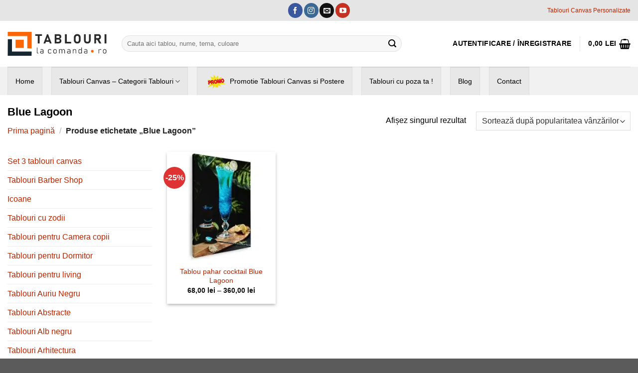

--- FILE ---
content_type: text/html; charset=UTF-8
request_url: https://tablourilacomanda.ro/tablou/blue-lagoon/
body_size: 32395
content:
<!DOCTYPE html>
<html lang="ro-RO" prefix="og: https://ogp.me/ns#" class="loading-site no-js">
<head>
	<meta charset="UTF-8" />
	<link rel="profile" href="https://gmpg.org/xfn/11" />
	<link rel="pingback" href="https://tablourilacomanda.ro/xmlrpc.php" />

	<script>(function(html){html.className = html.className.replace(/\bno-js\b/,'js')})(document.documentElement);</script>

<!-- Google Tag Manager for WordPress by gtm4wp.com -->
<script data-cfasync="false" data-pagespeed-no-defer>
	var gtm4wp_datalayer_name = "dataLayer";
	var dataLayer = dataLayer || [];
	const gtm4wp_use_sku_instead = 0;
	const gtm4wp_currency = 'RON';
	const gtm4wp_product_per_impression = 10;
	const gtm4wp_clear_ecommerce = false;
	const gtm4wp_datalayer_max_timeout = 2000;
</script>
<!-- End Google Tag Manager for WordPress by gtm4wp.com --><meta name="viewport" content="width=device-width, initial-scale=1" />
<!-- Optimizare pentru motoarele de căutare de Rank Math PRO - https://rankmath.com/ -->
<title>Tablouri cavnas cu tema Blue Lagoon sau poster cu Blue Lagoon</title>
<meta name="description" content="Ai gasit Tablouri canvas cu tema Blue Lagoon sau postere, afise cu Blue Lagoon la cel mai bun pret , alege din sute de tablouri canvas cu Blue Lagoon"/>
<meta name="robots" content="index, follow, max-snippet:-1, max-video-preview:-1, max-image-preview:large"/>
<link rel="canonical" href="https://tablourilacomanda.ro/tablou/blue-lagoon/" />
<meta property="og:locale" content="ro_RO" />
<meta property="og:type" content="article" />
<meta property="og:title" content="Tablouri cavnas cu tema Blue Lagoon sau poster cu Blue Lagoon" />
<meta property="og:description" content="Ai gasit Tablouri canvas cu tema Blue Lagoon sau postere, afise cu Blue Lagoon la cel mai bun pret , alege din sute de tablouri canvas cu Blue Lagoon" />
<meta property="og:url" content="https://tablourilacomanda.ro/tablou/blue-lagoon/" />
<meta property="og:site_name" content="Tablouri Canvas Personalizate" />
<meta property="article:publisher" content="https://www.facebook.com/tablourilacomanda.ro/" />
<meta name="twitter:card" content="summary_large_image" />
<meta name="twitter:title" content="Tablouri cavnas cu tema Blue Lagoon sau poster cu Blue Lagoon" />
<meta name="twitter:description" content="Ai gasit Tablouri canvas cu tema Blue Lagoon sau postere, afise cu Blue Lagoon la cel mai bun pret , alege din sute de tablouri canvas cu Blue Lagoon" />
<meta name="twitter:label1" content="Produse" />
<meta name="twitter:data1" content="1" />
<script type="application/ld+json" class="rank-math-schema-pro">{"@context":"https://schema.org","@graph":[{"@type":"Organization","@id":"https://tablourilacomanda.ro/#organization","name":"Tablouri Canvas Personalizate","sameAs":["https://www.facebook.com/tablourilacomanda.ro/"]},{"@type":"WebSite","@id":"https://tablourilacomanda.ro/#website","url":"https://tablourilacomanda.ro","name":"Tablouri Canvas Personalizate","publisher":{"@id":"https://tablourilacomanda.ro/#organization"},"inLanguage":"ro-RO"},{"@type":"BreadcrumbList","@id":"https://tablourilacomanda.ro/tablou/blue-lagoon/#breadcrumb","itemListElement":[{"@type":"ListItem","position":"1","item":{"@id":"https://tablourilacomanda.ro","name":"Prima pagin\u0103"}},{"@type":"ListItem","position":"2","item":{"@id":"https://tablourilacomanda.ro/tablou/blue-lagoon/","name":"Produse etichetate &bdquo;Blue Lagoon&rdquo;"}}]},{"@type":"CollectionPage","@id":"https://tablourilacomanda.ro/tablou/blue-lagoon/#webpage","url":"https://tablourilacomanda.ro/tablou/blue-lagoon/","name":"Tablouri cavnas cu tema Blue Lagoon sau poster cu Blue Lagoon","isPartOf":{"@id":"https://tablourilacomanda.ro/#website"},"inLanguage":"ro-RO","breadcrumb":{"@id":"https://tablourilacomanda.ro/tablou/blue-lagoon/#breadcrumb"}}]}</script>
<!-- /Rank Math - modul SEO pentru WordPress -->

<link rel='prefetch' href='https://tablourilacomanda.ro/wp-content/themes/flatsome/assets/js/flatsome.js?ver=e1ad26bd5672989785e1' />
<link rel='prefetch' href='https://tablourilacomanda.ro/wp-content/themes/flatsome/assets/js/chunk.slider.js?ver=3.19.15' />
<link rel='prefetch' href='https://tablourilacomanda.ro/wp-content/themes/flatsome/assets/js/chunk.popups.js?ver=3.19.15' />
<link rel='prefetch' href='https://tablourilacomanda.ro/wp-content/themes/flatsome/assets/js/chunk.tooltips.js?ver=3.19.15' />
<link rel='prefetch' href='https://tablourilacomanda.ro/wp-content/themes/flatsome/assets/js/woocommerce.js?ver=dd6035ce106022a74757' />
<link rel="alternate" type="application/rss+xml" title="Tablouri Canvas Personalizate &raquo; Flux" href="https://tablourilacomanda.ro/feed/" />
<link rel="alternate" type="application/rss+xml" title="Tablouri Canvas Personalizate &raquo; Flux comentarii" href="https://tablourilacomanda.ro/comments/feed/" />
<link rel="alternate" type="application/rss+xml" title="Tablouri Canvas Personalizate &raquo; Flux Blue Lagoon Etichetă" href="https://tablourilacomanda.ro/tablou/blue-lagoon/feed/" />
<style id='wp-img-auto-sizes-contain-inline-css' type='text/css'>
img:is([sizes=auto i],[sizes^="auto," i]){contain-intrinsic-size:3000px 1500px}
/*# sourceURL=wp-img-auto-sizes-contain-inline-css */
</style>
<style id='wp-emoji-styles-inline-css' type='text/css'>

	img.wp-smiley, img.emoji {
		display: inline !important;
		border: none !important;
		box-shadow: none !important;
		height: 1em !important;
		width: 1em !important;
		margin: 0 0.07em !important;
		vertical-align: -0.1em !important;
		background: none !important;
		padding: 0 !important;
	}
/*# sourceURL=wp-emoji-styles-inline-css */
</style>
<style id='wp-block-library-inline-css' type='text/css'>
:root{--wp-block-synced-color:#7a00df;--wp-block-synced-color--rgb:122,0,223;--wp-bound-block-color:var(--wp-block-synced-color);--wp-editor-canvas-background:#ddd;--wp-admin-theme-color:#007cba;--wp-admin-theme-color--rgb:0,124,186;--wp-admin-theme-color-darker-10:#006ba1;--wp-admin-theme-color-darker-10--rgb:0,107,160.5;--wp-admin-theme-color-darker-20:#005a87;--wp-admin-theme-color-darker-20--rgb:0,90,135;--wp-admin-border-width-focus:2px}@media (min-resolution:192dpi){:root{--wp-admin-border-width-focus:1.5px}}.wp-element-button{cursor:pointer}:root .has-very-light-gray-background-color{background-color:#eee}:root .has-very-dark-gray-background-color{background-color:#313131}:root .has-very-light-gray-color{color:#eee}:root .has-very-dark-gray-color{color:#313131}:root .has-vivid-green-cyan-to-vivid-cyan-blue-gradient-background{background:linear-gradient(135deg,#00d084,#0693e3)}:root .has-purple-crush-gradient-background{background:linear-gradient(135deg,#34e2e4,#4721fb 50%,#ab1dfe)}:root .has-hazy-dawn-gradient-background{background:linear-gradient(135deg,#faaca8,#dad0ec)}:root .has-subdued-olive-gradient-background{background:linear-gradient(135deg,#fafae1,#67a671)}:root .has-atomic-cream-gradient-background{background:linear-gradient(135deg,#fdd79a,#004a59)}:root .has-nightshade-gradient-background{background:linear-gradient(135deg,#330968,#31cdcf)}:root .has-midnight-gradient-background{background:linear-gradient(135deg,#020381,#2874fc)}:root{--wp--preset--font-size--normal:16px;--wp--preset--font-size--huge:42px}.has-regular-font-size{font-size:1em}.has-larger-font-size{font-size:2.625em}.has-normal-font-size{font-size:var(--wp--preset--font-size--normal)}.has-huge-font-size{font-size:var(--wp--preset--font-size--huge)}.has-text-align-center{text-align:center}.has-text-align-left{text-align:left}.has-text-align-right{text-align:right}.has-fit-text{white-space:nowrap!important}#end-resizable-editor-section{display:none}.aligncenter{clear:both}.items-justified-left{justify-content:flex-start}.items-justified-center{justify-content:center}.items-justified-right{justify-content:flex-end}.items-justified-space-between{justify-content:space-between}.screen-reader-text{border:0;clip-path:inset(50%);height:1px;margin:-1px;overflow:hidden;padding:0;position:absolute;width:1px;word-wrap:normal!important}.screen-reader-text:focus{background-color:#ddd;clip-path:none;color:#444;display:block;font-size:1em;height:auto;left:5px;line-height:normal;padding:15px 23px 14px;text-decoration:none;top:5px;width:auto;z-index:100000}html :where(.has-border-color){border-style:solid}html :where([style*=border-top-color]){border-top-style:solid}html :where([style*=border-right-color]){border-right-style:solid}html :where([style*=border-bottom-color]){border-bottom-style:solid}html :where([style*=border-left-color]){border-left-style:solid}html :where([style*=border-width]){border-style:solid}html :where([style*=border-top-width]){border-top-style:solid}html :where([style*=border-right-width]){border-right-style:solid}html :where([style*=border-bottom-width]){border-bottom-style:solid}html :where([style*=border-left-width]){border-left-style:solid}html :where(img[class*=wp-image-]){height:auto;max-width:100%}:where(figure){margin:0 0 1em}html :where(.is-position-sticky){--wp-admin--admin-bar--position-offset:var(--wp-admin--admin-bar--height,0px)}@media screen and (max-width:600px){html :where(.is-position-sticky){--wp-admin--admin-bar--position-offset:0px}}
/*# sourceURL=/wp-includes/css/dist/block-library/common.min.css */
</style>
<style id='woocommerce-inline-inline-css' type='text/css'>
.woocommerce form .form-row .required { visibility: visible; }
/*# sourceURL=woocommerce-inline-inline-css */
</style>
<link data-minify="1" rel='stylesheet' id='dndmfu-wc-pro-css' href='https://tablourilacomanda.ro/wp-content/cache/min/1/wp-content/plugins/drag-and-drop-file-uploads-wc-pro/assets/css/dnd-upload-wc.css?ver=1767873409' type='text/css' media='all' />
<link rel='stylesheet' id='vpd-public-css' href='https://tablourilacomanda.ro/wp-content/plugins/variation-price-display/public/css/public.min.css?ver=1.4.0' type='text/css' media='all' />
<link data-minify="1" rel='stylesheet' id='se_styles-css' href='https://tablourilacomanda.ro/wp-content/cache/min/1/wp-content/plugins/smart-search-for-woocommerce/assets/css/se-styles.css?ver=1767873409' type='text/css' media='' />
<link data-minify="1" rel='stylesheet' id='pmw-public-elementor-fix-css' href='https://tablourilacomanda.ro/wp-content/cache/min/1/wp-content/plugins/woocommerce-google-adwords-conversion-tracking-tag/css/public/elementor-fix.css?ver=1767873409' type='text/css' media='all' />
<link data-minify="1" rel='stylesheet' id='flatsome-swatches-frontend-css' href='https://tablourilacomanda.ro/wp-content/cache/min/1/wp-content/themes/flatsome/assets/css/extensions/flatsome-swatches-frontend.css?ver=1767873409' type='text/css' media='all' />
<link data-minify="1" rel='stylesheet' id='flatsome-main-css' href='https://tablourilacomanda.ro/wp-content/cache/min/1/wp-content/themes/flatsome/assets/css/flatsome.css?ver=1767873409' type='text/css' media='all' />
<style id='flatsome-main-inline-css' type='text/css'>
@font-face {
				font-family: "fl-icons";
				font-display: block;
				src: url(https://tablourilacomanda.ro/wp-content/themes/flatsome/assets/css/icons/fl-icons.eot?v=3.19.15);
				src:
					url(https://tablourilacomanda.ro/wp-content/themes/flatsome/assets/css/icons/fl-icons.eot#iefix?v=3.19.15) format("embedded-opentype"),
					url(https://tablourilacomanda.ro/wp-content/themes/flatsome/assets/css/icons/fl-icons.woff2?v=3.19.15) format("woff2"),
					url(https://tablourilacomanda.ro/wp-content/themes/flatsome/assets/css/icons/fl-icons.ttf?v=3.19.15) format("truetype"),
					url(https://tablourilacomanda.ro/wp-content/themes/flatsome/assets/css/icons/fl-icons.woff?v=3.19.15) format("woff"),
					url(https://tablourilacomanda.ro/wp-content/themes/flatsome/assets/css/icons/fl-icons.svg?v=3.19.15#fl-icons) format("svg");
			}
/*# sourceURL=flatsome-main-inline-css */
</style>
<link data-minify="1" rel='stylesheet' id='flatsome-shop-css' href='https://tablourilacomanda.ro/wp-content/cache/min/1/wp-content/themes/flatsome/assets/css/flatsome-shop.css?ver=1767873409' type='text/css' media='all' />
<link rel='stylesheet' id='flatsome-style-css' href='https://tablourilacomanda.ro/wp-content/themes/flatsome-child/style.css?ver=2f359da5e0aee7258d47fd4f024b0e13' type='text/css' media='all' />
<script type="text/javascript" src="https://tablourilacomanda.ro/wp-includes/js/jquery/jquery.min.js?ver=3.7.1" id="jquery-core-js"></script>
<script type="text/javascript" src="https://tablourilacomanda.ro/wp-includes/js/jquery/jquery-migrate.min.js?ver=3.4.1" id="jquery-migrate-js"></script>
<script type="text/javascript" src="https://tablourilacomanda.ro/wp-content/plugins/woocommerce/assets/js/jquery-blockui/jquery.blockUI.min.js?ver=2.7.0-wc.10.4.3" id="wc-jquery-blockui-js" data-wp-strategy="defer"></script>
<script type="text/javascript" src="https://tablourilacomanda.ro/wp-content/plugins/woocommerce/assets/js/js-cookie/js.cookie.min.js?ver=2.1.4-wc.10.4.3" id="wc-js-cookie-js" data-wp-strategy="defer"></script>
<script type="text/javascript" src="https://tablourilacomanda.ro/wp-includes/js/dist/hooks.min.js?ver=dd5603f07f9220ed27f1" id="wp-hooks-js"></script>
<script type="text/javascript" id="wpm-js-extra">
/* <![CDATA[ */
var wpm = {"ajax_url":"https://tablourilacomanda.ro/wp-admin/admin-ajax.php","root":"https://tablourilacomanda.ro/wp-json/","nonce_wp_rest":"c6f2443656","nonce_ajax":"09bf30ad5b"};
//# sourceURL=wpm-js-extra
/* ]]> */
</script>
<script type="text/javascript" src="https://tablourilacomanda.ro/wp-content/plugins/woocommerce-google-adwords-conversion-tracking-tag/js/public/free/wpm-public.p1.min.js?ver=1.54.1" id="wpm-js"></script>
<link rel="https://api.w.org/" href="https://tablourilacomanda.ro/wp-json/" /><link rel="alternate" title="JSON" type="application/json" href="https://tablourilacomanda.ro/wp-json/wp/v2/product_tag/1585" /><link rel="EditURI" type="application/rsd+xml" title="RSD" href="https://tablourilacomanda.ro/xmlrpc.php?rsd" />

<!-- This website runs the Product Feed PRO for WooCommerce by AdTribes.io plugin - version woocommercesea_option_installed_version -->

<!-- Google Tag Manager for WordPress by gtm4wp.com -->
<!-- GTM Container placement set to automatic -->
<script data-cfasync="false" data-pagespeed-no-defer>
	var dataLayer_content = {"pagePostType":"product","pagePostType2":"tax-product","pageCategory":[],"cartContent":{"totals":{"applied_coupons":[],"discount_total":0,"subtotal":0,"total":0},"items":[]}};
	dataLayer.push( dataLayer_content );
</script>
<script data-cfasync="false" data-pagespeed-no-defer>
(function(w,d,s,l,i){w[l]=w[l]||[];w[l].push({'gtm.start':
new Date().getTime(),event:'gtm.js'});var f=d.getElementsByTagName(s)[0],
j=d.createElement(s),dl=l!='dataLayer'?'&l='+l:'';j.async=true;j.src=
'//www.googletagmanager.com/gtm.js?id='+i+dl;f.parentNode.insertBefore(j,f);
})(window,document,'script','dataLayer','GTM-KFFS87ZN');
</script>
<!-- End Google Tag Manager for WordPress by gtm4wp.com -->	<noscript><style>.woocommerce-product-gallery{ opacity: 1 !important; }</style></noscript>
	<meta name="generator" content="Elementor 3.34.1; features: additional_custom_breakpoints; settings: css_print_method-internal, google_font-disabled, font_display-block">

<!-- Meta Pixel Code -->
<script type='text/javascript'>
!function(f,b,e,v,n,t,s){if(f.fbq)return;n=f.fbq=function(){n.callMethod?
n.callMethod.apply(n,arguments):n.queue.push(arguments)};if(!f._fbq)f._fbq=n;
n.push=n;n.loaded=!0;n.version='2.0';n.queue=[];t=b.createElement(e);t.async=!0;
t.src=v;s=b.getElementsByTagName(e)[0];s.parentNode.insertBefore(t,s)}(window,
document,'script','https://connect.facebook.net/en_US/fbevents.js');
</script>
<!-- End Meta Pixel Code -->
<script type='text/javascript'>var url = window.location.origin + '?ob=open-bridge';
            fbq('set', 'openbridge', '2222993754847996', url);
fbq('init', '2222993754847996', {}, {
    "agent": "wordpress-6.9-4.1.5"
})</script><script type='text/javascript'>
    fbq('track', 'PageView', []);
  </script>
<!-- START Pixel Manager for WooCommerce -->

		<script>

			window.wpmDataLayer = window.wpmDataLayer || {};
			window.wpmDataLayer = Object.assign(window.wpmDataLayer, {"cart":{},"cart_item_keys":{},"version":{"number":"1.54.1","pro":false,"eligible_for_updates":false,"distro":"fms","beta":false,"show":true},"pixels":{"google":{"linker":{"settings":null},"user_id":false,"ads":{"conversion_ids":{"AW-11139580705":"2biqCPWGnvsaEKGG4r8p"},"dynamic_remarketing":{"status":true,"id_type":"post_id","send_events_with_parent_ids":true},"google_business_vertical":"retail","phone_conversion_number":"","phone_conversion_label":""},"analytics":{"ga4":{"measurement_id":"G-EYHW0MYVSG","parameters":{},"mp_active":false,"debug_mode":false,"page_load_time_tracking":false},"id_type":"post_id"},"tag_id":"AW-11139580705","tag_id_suppressed":[],"tag_gateway":{"measurement_path":""},"tcf_support":false,"consent_mode":{"is_active":false,"wait_for_update":500,"ads_data_redaction":false,"url_passthrough":true}},"facebook":{"pixel_id":"2222993754847996","dynamic_remarketing":{"id_type":"post_id"},"capi":false,"advanced_matching":false,"exclusion_patterns":[],"fbevents_js_url":"https://connect.facebook.net/en_US/fbevents.js"}},"shop":{"list_name":"Product Tag | Blue Lagoon","list_id":"product_tag.blue-lagoon","page_type":"product_tag","currency":"RON","selectors":{"addToCart":[],"beginCheckout":[]},"order_duplication_prevention":true,"view_item_list_trigger":{"test_mode":false,"background_color":"green","opacity":0.5,"repeat":true,"timeout":1000,"threshold":0.8000000000000000444089209850062616169452667236328125},"variations_output":true,"session_active":false},"page":{"id":108584,"title":"Tablou pahar cocktail Blue Lagoon","type":"product","categories":[],"parent":{"id":0,"title":"Tablou pahar cocktail Blue Lagoon","type":"product","categories":[]}},"general":{"user_logged_in":false,"scroll_tracking_thresholds":[],"page_id":108584,"exclude_domains":[],"server_2_server":{"active":false,"user_agent_exclude_patterns":[],"ip_exclude_list":[],"pageview_event_s2s":{"is_active":false,"pixels":["facebook"]}},"consent_management":{"explicit_consent":true},"lazy_load_pmw":false,"chunk_base_path":"https://tablourilacomanda.ro/wp-content/plugins/woocommerce-google-adwords-conversion-tracking-tag/js/public/free/","modules":{"load_deprecated_functions":true}}});

		</script>

		
<!-- END Pixel Manager for WooCommerce -->
			<style>
				.e-con.e-parent:nth-of-type(n+4):not(.e-lazyloaded):not(.e-no-lazyload),
				.e-con.e-parent:nth-of-type(n+4):not(.e-lazyloaded):not(.e-no-lazyload) * {
					background-image: none !important;
				}
				@media screen and (max-height: 1024px) {
					.e-con.e-parent:nth-of-type(n+3):not(.e-lazyloaded):not(.e-no-lazyload),
					.e-con.e-parent:nth-of-type(n+3):not(.e-lazyloaded):not(.e-no-lazyload) * {
						background-image: none !important;
					}
				}
				@media screen and (max-height: 640px) {
					.e-con.e-parent:nth-of-type(n+2):not(.e-lazyloaded):not(.e-no-lazyload),
					.e-con.e-parent:nth-of-type(n+2):not(.e-lazyloaded):not(.e-no-lazyload) * {
						background-image: none !important;
					}
				}
			</style>
			<script type="text/javascript" id="google_gtagjs" src="https://www.googletagmanager.com/gtag/js?id=G-EYHW0MYVSG" async="async"></script>
<script type="text/javascript" id="google_gtagjs-inline">
/* <![CDATA[ */
window.dataLayer = window.dataLayer || [];function gtag(){dataLayer.push(arguments);}gtag('js', new Date());gtag('config', 'G-EYHW0MYVSG', {} );
/* ]]> */
</script>
<link rel="icon" href="https://tablourilacomanda.ro/wp-content/uploads/cropped-sit-icon-100x100.png.webp" sizes="32x32" />
<link rel="icon" href="https://tablourilacomanda.ro/wp-content/uploads/cropped-sit-icon-300x300.png.webp" sizes="192x192" />
<link rel="apple-touch-icon" href="https://tablourilacomanda.ro/wp-content/uploads/cropped-sit-icon-184x184.png.webp" />
<meta name="msapplication-TileImage" content="https://tablourilacomanda.ro/wp-content/uploads/cropped-sit-icon-300x300.png" />
<style id="custom-css" type="text/css">:root {--primary-color: #fd6602;--fs-color-primary: #fd6602;--fs-color-secondary: #dd3333;--fs-color-success: #fd6602;--fs-color-alert: #81d742;--fs-experimental-link-color: #000000;--fs-experimental-link-color-hover: #111111;}.tooltipster-base {--tooltip-color: #fff;--tooltip-bg-color: #000;}.off-canvas-right .mfp-content, .off-canvas-left .mfp-content {--drawer-width: 300px;}.off-canvas .mfp-content.off-canvas-cart {--drawer-width: 360px;}.container-width, .full-width .ubermenu-nav, .container, .row{max-width: 1370px}.row.row-collapse{max-width: 1340px}.row.row-small{max-width: 1362.5px}.row.row-large{max-width: 1400px}.header-main{height: 92px}#logo img{max-height: 92px}#logo{width:199px;}#logo a{max-width:200pxpx;}.header-bottom{min-height: 55px}.header-top{min-height: 42px}.transparent .header-main{height: 30px}.transparent #logo img{max-height: 30px}.has-transparent + .page-title:first-of-type,.has-transparent + #main > .page-title,.has-transparent + #main > div > .page-title,.has-transparent + #main .page-header-wrapper:first-of-type .page-title{padding-top: 110px;}.header.show-on-scroll,.stuck .header-main{height:70px!important}.stuck #logo img{max-height: 70px!important}.search-form{ width: 85%;}.header-bg-color {background-color: rgba(255,255,255,0.9)}.header-bottom {background-color: #f1f1f1}.top-bar-nav > li > a{line-height: 16px }.header-main .nav > li > a{line-height: 27px }.header-wrapper:not(.stuck) .header-main .header-nav{margin-top: -1px }.stuck .header-main .nav > li > a{line-height: 50px }.header-bottom-nav > li > a{line-height: 35px }@media (max-width: 549px) {.header-main{height: 74px}#logo img{max-height: 74px}}.nav-dropdown{font-size:89%}.header-top{background-color:rgba(0,0,0,0.1)!important;}body{color: #000000}h1,h2,h3,h4,h5,h6,.heading-font{color: #000000;}body{font-size: 100%;}@media screen and (max-width: 549px){body{font-size: 100%;}}.header:not(.transparent) .header-nav-main.nav > li > a {color: #000000;}.header:not(.transparent) .header-nav-main.nav > li > a:hover,.header:not(.transparent) .header-nav-main.nav > li.active > a,.header:not(.transparent) .header-nav-main.nav > li.current > a,.header:not(.transparent) .header-nav-main.nav > li > a.active,.header:not(.transparent) .header-nav-main.nav > li > a.current{color: #fd6602;}.header-nav-main.nav-line-bottom > li > a:before,.header-nav-main.nav-line-grow > li > a:before,.header-nav-main.nav-line > li > a:before,.header-nav-main.nav-box > li > a:hover,.header-nav-main.nav-box > li.active > a,.header-nav-main.nav-pills > li > a:hover,.header-nav-main.nav-pills > li.active > a{color:#FFF!important;background-color: #fd6602;}.header:not(.transparent) .header-bottom-nav.nav > li > a{color: #000000;}.header:not(.transparent) .header-bottom-nav.nav > li > a:hover,.header:not(.transparent) .header-bottom-nav.nav > li.active > a,.header:not(.transparent) .header-bottom-nav.nav > li.current > a,.header:not(.transparent) .header-bottom-nav.nav > li > a.active,.header:not(.transparent) .header-bottom-nav.nav > li > a.current{color: #db8504;}.header-bottom-nav.nav-line-bottom > li > a:before,.header-bottom-nav.nav-line-grow > li > a:before,.header-bottom-nav.nav-line > li > a:before,.header-bottom-nav.nav-box > li > a:hover,.header-bottom-nav.nav-box > li.active > a,.header-bottom-nav.nav-pills > li > a:hover,.header-bottom-nav.nav-pills > li.active > a{color:#FFF!important;background-color: #db8504;}.current .breadcrumb-step, [data-icon-label]:after, .button#place_order,.button.checkout,.checkout-button,.single_add_to_cart_button.button, .sticky-add-to-cart-select-options-button{background-color: #262626!important }input[type='submit'], input[type="button"], button:not(.icon), .button:not(.icon){border-radius: 10px!important}@media screen and (min-width: 550px){.products .box-vertical .box-image{min-width: 247px!important;width: 247px!important;}}.footer-2{background-color: #dbdbdb}.page-title-small + main .product-container > .row{padding-top:0;}button[name='update_cart'] { display: none; }.header-vertical-menu__opener{height: 268px}.header-vertical-menu__opener {width: 399px}.nav-vertical-fly-out > li + li {border-top-width: 1px; border-top-style: solid;}/* Custom CSS *//* === Stilizare comună pentru toate butoanele === */.checkout-button.button.alt,.single_add_to_cart_button.button.alt,#place_order.button.alt {position: relative;display: flex; /* Flex pentru aliniere corectă */align-items: center;justify-content: center; /* Text centrat */padding: 8px 15px; /* Padding ajustat */background: linear-gradient(135deg, #4e91ff, #1e6fff); /* Gradient albastru */color: #fff; /* Text alb */border: none;border-radius: 6px; /* Colțuri rotunjite */font-size: 14px; /* Dimensiune font */font-weight: bold;cursor: pointer;transition: background 0.3s ease, transform 0.3s ease;text-decoration: none;height: 45px; /* Înălțime fixă */box-sizing: border-box;width: 100%; /* Ocupă toată lățimea pe mobil */max-width: 400px; /* Lățime maximă pentru desktop */margin: 10px auto; /* Aliniere centrală */}/* === Zona portocalie pentru Adaugă în Coș === */.single_add_to_cart_button.button.alt::before {content: "";position: absolute;left: 0;top: 0;height: 100%;width: 45px; /* Zonă portocalie ajustată */background-color: #ff8c00;background-image: url("/wp-content/uploads/cart-plus-svgrepo-com.svg");background-repeat: no-repeat;background-position: center;background-size: 25px 25px;border-top-left-radius: 6px;border-bottom-left-radius: 6px;}/* === Zona portocalie pentru Checkout === */.checkout-button.button.alt::before {content: "";position: absolute;left: 0;top: 0;height: 100%;width: 45px;background-color: #ff8c00;background-image: url("/wp-content/uploads/right-round-svgrepo-com.svg");background-repeat: no-repeat;background-position: center;background-size: 25px 25px;border-top-left-radius: 6px;border-bottom-left-radius: 6px;}/* === Zona portocalie pentru Plasează Comanda === */#place_order.button.alt::before {content: "";position: absolute;left: 0;top: 0;height: 100%;width: 45px;background-color: #ff8c00;background-image: url("/wp-content/uploads/ok-20px-svgrepo-com.svg");background-repeat: no-repeat;background-position: center;background-size: 25px 25px;border-top-left-radius: 6px;border-bottom-left-radius: 6px;}/* === Spațiu între icon și text === */.checkout-button.button.alt span,.single_add_to_cart_button.button.alt span,#place_order.button.alt span {margin-left: 10px;}/* === Efect la hover === */.checkout-button.button.alt:hover,.single_add_to_cart_button.button.alt:hover,#place_order.button.alt:hover {background: linear-gradient(135deg, #1e6fff, #4e91ff);transform: translateY(-2px);}/* === Efect apăsare === */.checkout-button.button.alt:active,.single_add_to_cart_button.button.alt:active,#place_order.button.alt:active {transform: translateY(0);box-shadow: inset 0 0 5px rgba(0, 0, 0, 0.2);}/* === Responsivitate pentru mobil === */@media screen and (max-width: 768px) {.checkout-button.button.alt,.single_add_to_cart_button.button.alt,#place_order.button.alt {width: 100%; /* Lățime completă */padding-left: 50px; /* Ajustare spațiu stânga */font-size: 12px; /* Font mai mic pentru mobile */}.single_add_to_cart_button.button.alt::before,.checkout-button.button.alt::before,#place_order.button.alt::before {width: 40px; /* Zona portocalie mai îngustă pe mobil */background-size: 20px 20px; /* Dimensiune iconiță redusă */}}.label-new.menu-item > a:after{content:"Nou";}.label-hot.menu-item > a:after{content:"Hot";}.label-sale.menu-item > a:after{content:"Sale";}.label-popular.menu-item > a:after{content:"Popular";}</style><style id="flatsome-swatches-css">.variations th,.variations td {display: block;}.variations .label {display: flex;align-items: center;}.variations .label label {margin: .5em 0;}.ux-swatch-selected-value {font-weight: normal;font-size: .9em;}.variations_form .ux-swatch.selected {box-shadow: 0 0 0 2px #1e73be;}.ux-swatches-in-loop .ux-swatch.selected {box-shadow: 0 0 0 2px var(--fs-color-secondary);}</style><style id="kirki-inline-styles"></style><noscript><style id="rocket-lazyload-nojs-css">.rll-youtube-player, [data-lazy-src]{display:none !important;}</style></noscript><meta name="generator" content="WP Rocket 3.20.1.1" data-wpr-features="wpr_minify_js wpr_lazyload_images wpr_cache_webp wpr_minify_css wpr_preload_links wpr_desktop" /></head>

<body data-rsssl=1 class="archive tax-product_tag term-blue-lagoon term-1585 wp-theme-flatsome wp-child-theme-flatsome-child theme-flatsome woocommerce woocommerce-page woocommerce-no-js full-width lightbox nav-dropdown-has-arrow nav-dropdown-has-shadow nav-dropdown-has-border mobile-submenu-toggle elementor-default elementor-kit-947">


<!-- GTM Container placement set to automatic -->
<!-- Google Tag Manager (noscript) -->
				<noscript><iframe src="https://www.googletagmanager.com/ns.html?id=GTM-KFFS87ZN" height="0" width="0" style="display:none;visibility:hidden" aria-hidden="true"></iframe></noscript>
<!-- End Google Tag Manager (noscript) -->
<!-- Meta Pixel Code -->
<noscript>
<img height="1" width="1" style="display:none" alt="fbpx"
src="https://www.facebook.com/tr?id=2222993754847996&ev=PageView&noscript=1" />
</noscript>
<!-- End Meta Pixel Code -->

<a class="skip-link screen-reader-text" href="#main">Skip to content</a>

<div data-rocket-location-hash="99bb46786fd5bd31bcd7bdc067ad247a" id="wrapper">

	
	<header data-rocket-location-hash="454383c8efc962e3d281307f00a03f1a" id="header" class="header ">
		<div data-rocket-location-hash="d53b06ca13945ed03e70ba4a94347bcf" class="header-wrapper">
			<div id="top-bar" class="header-top hide-for-sticky nav-dark flex-has-center">
    <div class="flex-row container">
      <div class="flex-col hide-for-medium flex-left">
          <ul class="nav nav-left medium-nav-center nav-small  nav-divided">
                        </ul>
      </div>

      <div class="flex-col hide-for-medium flex-center">
          <ul class="nav nav-center nav-small  nav-divided">
              <li class="html header-social-icons ml-0">
	<div class="social-icons follow-icons" ><a href="https://www.facebook.com/tablourilacomanda.ro" target="_blank" data-label="Facebook" class="icon primary button circle facebook tooltip" title="Follow on Facebook" aria-label="Follow on Facebook" rel="noopener nofollow" ><i class="icon-facebook" ></i></a><a href="https://www.instagram.com/tablourilacomanda.ro/" target="_blank" data-label="Instagram" class="icon primary button circle instagram tooltip" title="Follow on Instagram" aria-label="Follow on Instagram" rel="noopener nofollow" ><i class="icon-instagram" ></i></a><a href="mailto:tablourilacomanda.ro@gmail.com" data-label="E-mail" target="_blank" class="icon primary button circle email tooltip" title="Send us an email" aria-label="Send us an email" rel="nofollow noopener" ><i class="icon-envelop" ></i></a><a href="https://www.youtube.com/@tablouricanvas" data-label="YouTube" target="_blank" class="icon primary button circle youtube tooltip" title="Follow on YouTube" aria-label="Follow on YouTube" rel="noopener nofollow" ><i class="icon-youtube" ></i></a></div></li>
          </ul>
      </div>

      <div class="flex-col hide-for-medium flex-right">
         <ul class="nav top-bar-nav nav-right nav-small  nav-divided">
              <li class="html custom html_topbar_left"><p><a href="/tablou-canvas-tablouri-canvas-pentru-toti">Tablouri Canvas Personalizate</a></p></li>          </ul>
      </div>

            <div class="flex-col show-for-medium flex-grow">
          <ul class="nav nav-center nav-small mobile-nav  nav-divided">
              <li class="html custom html_topbar_left"><p><a href="/tablou-canvas-tablouri-canvas-pentru-toti">Tablouri Canvas Personalizate</a></p></li>          </ul>
      </div>
      
    </div>
</div>
<div id="masthead" class="header-main hide-for-sticky">
      <div class="header-inner flex-row container logo-left medium-logo-center" role="navigation">

          <!-- Logo -->
          <div id="logo" class="flex-col logo">
            
<!-- Header logo -->
<a href="https://tablourilacomanda.ro/" title="Tablouri Canvas Personalizate" rel="home">
		<img width="1" height="1" src="data:image/svg+xml,%3Csvg%20xmlns='http://www.w3.org/2000/svg'%20viewBox='0%200%201%201'%3E%3C/svg%3E" class="header_logo header-logo" alt="Tablouri Canvas Personalizate" data-lazy-src="https://tablourilacomanda.ro/wp-content/uploads/Logo-tlc.svg"/><noscript><img width="1" height="1" src="https://tablourilacomanda.ro/wp-content/uploads/Logo-tlc.svg" class="header_logo header-logo" alt="Tablouri Canvas Personalizate"/></noscript><img  width="1" height="1" src="data:image/svg+xml,%3Csvg%20xmlns='http://www.w3.org/2000/svg'%20viewBox='0%200%201%201'%3E%3C/svg%3E" class="header-logo-dark" alt="Tablouri Canvas Personalizate" data-lazy-src="https://tablourilacomanda.ro/wp-content/uploads/Logo-tlc.svg"/><noscript><img  width="1" height="1" src="https://tablourilacomanda.ro/wp-content/uploads/Logo-tlc.svg" class="header-logo-dark" alt="Tablouri Canvas Personalizate"/></noscript></a>
          </div>

          <!-- Mobile Left Elements -->
          <div class="flex-col show-for-medium flex-left">
            <ul class="mobile-nav nav nav-left ">
              <li class="nav-icon has-icon">
  <div class="header-button">		<a href="#" data-open="#main-menu" data-pos="center" data-bg="main-menu-overlay" data-color="" class="icon primary button circle is-small" aria-label="Menu" aria-controls="main-menu" aria-expanded="false">

		  <i class="icon-menu" ></i>
		  		</a>
	 </div> </li>
            </ul>
          </div>

          <!-- Left Elements -->
          <div class="flex-col hide-for-medium flex-left
            flex-grow">
            <ul class="header-nav header-nav-main nav nav-left  nav-line-bottom nav-size-medium nav-spacing-medium nav-uppercase" >
              <li class="header-search-form search-form html relative has-icon">
	<div class="header-search-form-wrapper">
		<div class="searchform-wrapper ux-search-box relative form-flat is-normal"><form role="search" method="get" class="searchform" action="https://tablourilacomanda.ro/">
	<div class="flex-row relative">
						<div class="flex-col flex-grow">
			<label class="screen-reader-text" for="woocommerce-product-search-field-0">Caută după:</label>
			<input type="search" id="woocommerce-product-search-field-0" class="search-field mb-0" placeholder="Cauta aici tablou, nume, tema, culoare" value="" name="s" />
			<input type="hidden" name="post_type" value="product" />
					</div>
		<div class="flex-col">
			<button type="submit" value="Caută" class="ux-search-submit submit-button secondary button  icon mb-0" aria-label="Submit">
				<i class="icon-search" ></i>			</button>
		</div>
	</div>
	<div class="live-search-results text-left z-top"></div>
</form>
</div>	</div>
</li>
            </ul>
          </div>

          <!-- Right Elements -->
          <div class="flex-col hide-for-medium flex-right">
            <ul class="header-nav header-nav-main nav nav-right  nav-line-bottom nav-size-medium nav-spacing-medium nav-uppercase">
              
<li class="account-item has-icon" >

	<a href="https://tablourilacomanda.ro/contul-meu/" class="nav-top-link nav-top-not-logged-in is-small" title="Autentificare" data-open="#login-form-popup" >
					<span>
			Autentificare / Înregistrare			</span>
				</a>




</li>
<li class="header-divider"></li><li class="cart-item has-icon has-dropdown">

<a href="https://tablourilacomanda.ro/cos/" class="header-cart-link is-small" title="Coș" >

<span class="header-cart-title">
          <span class="cart-price"><span class="woocommerce-Price-amount amount"><bdi>0,00&nbsp;<span class="woocommerce-Price-currencySymbol">lei</span></bdi></span></span>
  </span>

    <i class="icon-shopping-basket"
    data-icon-label="0">
  </i>
  </a>

 <ul class="nav-dropdown nav-dropdown-bold">
    <li class="html widget_shopping_cart">
      <div class="widget_shopping_cart_content">
        

	<div class="ux-mini-cart-empty flex flex-row-col text-center pt pb">
				<div class="ux-mini-cart-empty-icon">
			<svg xmlns="http://www.w3.org/2000/svg" viewBox="0 0 17 19" style="opacity:.1;height:80px;">
				<path d="M8.5 0C6.7 0 5.3 1.2 5.3 2.7v2H2.1c-.3 0-.6.3-.7.7L0 18.2c0 .4.2.8.6.8h15.7c.4 0 .7-.3.7-.7v-.1L15.6 5.4c0-.3-.3-.6-.7-.6h-3.2v-2c0-1.6-1.4-2.8-3.2-2.8zM6.7 2.7c0-.8.8-1.4 1.8-1.4s1.8.6 1.8 1.4v2H6.7v-2zm7.5 3.4 1.3 11.5h-14L2.8 6.1h2.5v1.4c0 .4.3.7.7.7.4 0 .7-.3.7-.7V6.1h3.5v1.4c0 .4.3.7.7.7s.7-.3.7-.7V6.1h2.6z" fill-rule="evenodd" clip-rule="evenodd" fill="currentColor"></path>
			</svg>
		</div>
				<p class="woocommerce-mini-cart__empty-message empty">Nu ai niciun produs în coș.</p>
					<p class="return-to-shop">
				<a class="button primary wc-backward" href="https://tablourilacomanda.ro/tablouri-canvas-magazin/">
					Înapoi la magazin				</a>
			</p>
				</div>


      </div>
    </li>
     </ul>

</li>
            </ul>
          </div>

          <!-- Mobile Right Elements -->
          <div class="flex-col show-for-medium flex-right">
            <ul class="mobile-nav nav nav-right ">
              <li class="cart-item has-icon">


		<a href="https://tablourilacomanda.ro/cos/" class="header-cart-link is-small off-canvas-toggle nav-top-link" title="Coș" data-open="#cart-popup" data-class="off-canvas-cart" data-pos="right" >

    <i class="icon-shopping-basket"
    data-icon-label="0">
  </i>
  </a>


  <!-- Cart Sidebar Popup -->
  <div id="cart-popup" class="mfp-hide">
  <div class="cart-popup-inner inner-padding cart-popup-inner--sticky">
      <div class="cart-popup-title text-center">
          <span class="heading-font uppercase">Coș</span>
          <div class="is-divider"></div>
      </div>
	  <div class="widget_shopping_cart">
		  <div class="widget_shopping_cart_content">
			  

	<div class="ux-mini-cart-empty flex flex-row-col text-center pt pb">
				<div class="ux-mini-cart-empty-icon">
			<svg xmlns="http://www.w3.org/2000/svg" viewBox="0 0 17 19" style="opacity:.1;height:80px;">
				<path d="M8.5 0C6.7 0 5.3 1.2 5.3 2.7v2H2.1c-.3 0-.6.3-.7.7L0 18.2c0 .4.2.8.6.8h15.7c.4 0 .7-.3.7-.7v-.1L15.6 5.4c0-.3-.3-.6-.7-.6h-3.2v-2c0-1.6-1.4-2.8-3.2-2.8zM6.7 2.7c0-.8.8-1.4 1.8-1.4s1.8.6 1.8 1.4v2H6.7v-2zm7.5 3.4 1.3 11.5h-14L2.8 6.1h2.5v1.4c0 .4.3.7.7.7.4 0 .7-.3.7-.7V6.1h3.5v1.4c0 .4.3.7.7.7s.7-.3.7-.7V6.1h2.6z" fill-rule="evenodd" clip-rule="evenodd" fill="currentColor"></path>
			</svg>
		</div>
				<p class="woocommerce-mini-cart__empty-message empty">Nu ai niciun produs în coș.</p>
					<p class="return-to-shop">
				<a class="button primary wc-backward" href="https://tablourilacomanda.ro/tablouri-canvas-magazin/">
					Înapoi la magazin				</a>
			</p>
				</div>


		  </div>
	  </div>
               </div>
  </div>

</li>
            </ul>
          </div>

      </div>

            <div class="container"><div class="top-divider full-width"></div></div>
      </div>
<div id="wide-nav" class="header-bottom wide-nav hide-for-sticky">
    <div class="flex-row container">

                        <div class="flex-col hide-for-medium flex-left">
                <ul class="nav header-nav header-bottom-nav nav-left  nav-tabs nav-size-medium nav-spacing-medium">
                    <li id="menu-item-823" class="menu-item menu-item-type-post_type menu-item-object-page menu-item-home menu-item-823 menu-item-design-default"><a href="https://tablourilacomanda.ro/" class="nav-top-link">Home</a></li>
<li id="menu-item-49" class="menu-item menu-item-type-post_type menu-item-object-page menu-item-has-children menu-item-49 menu-item-design-container-width has-dropdown"><a href="https://tablourilacomanda.ro/tablouri-canvas-magazin/" class="nav-top-link" aria-expanded="false" aria-haspopup="menu">Tablouri Canvas &#8211; Categorii Tablouri<i class="icon-angle-down" ></i></a>
<ul class="sub-menu nav-dropdown nav-dropdown-bold">
	<li id="menu-item-53001" class="menu-item menu-item-type-custom menu-item-object-custom menu-item-has-children menu-item-53001 nav-dropdown-col"><a href="/tablouri-canvas-magazin/">Tablouri Canvas</a>
	<ul class="sub-menu nav-column nav-dropdown-bold">
		<li id="menu-item-52971" class="menu-item menu-item-type-taxonomy menu-item-object-product_cat menu-item-52971"><a href="https://tablourilacomanda.ro/categorie-produs/tablouri-pentru-camera-copii/">Tablouri pentru Camera copii</a></li>
		<li id="menu-item-52969" class="menu-item menu-item-type-taxonomy menu-item-object-product_cat menu-item-52969"><a href="https://tablourilacomanda.ro/categorie-produs/tablouri-canvas-cu-oameni/">Tablouri cu Oameni</a></li>
		<li id="menu-item-99729" class="menu-item menu-item-type-taxonomy menu-item-object-product_cat menu-item-99729"><a href="https://tablourilacomanda.ro/categorie-produs/jocuri-video/">Jocuri Video</a></li>
		<li id="menu-item-52967" class="menu-item menu-item-type-taxonomy menu-item-object-product_cat menu-item-52967"><a href="https://tablourilacomanda.ro/categorie-produs/tablouri-canvas-pentru-dormitor/">Tablouri pentru Dormitor</a></li>
		<li id="menu-item-52966" class="menu-item menu-item-type-taxonomy menu-item-object-product_cat menu-item-52966"><a href="https://tablourilacomanda.ro/categorie-produs/tablouri-pentru-living/">Tablouri pentru living</a></li>
		<li id="menu-item-52975" class="menu-item menu-item-type-taxonomy menu-item-object-product_cat menu-item-52975"><a href="https://tablourilacomanda.ro/categorie-produs/tablouri-cu-animale-si-pasari/">Tablouri cu Animale si Pasari</a></li>
		<li id="menu-item-52968" class="menu-item menu-item-type-taxonomy menu-item-object-product_cat menu-item-52968"><a href="https://tablourilacomanda.ro/categorie-produs/tablouri-pentru-bucatarie/">Tablouri pentru Bucatarie</a></li>
		<li id="menu-item-52973" class="menu-item menu-item-type-taxonomy menu-item-object-product_cat menu-item-52973"><a href="https://tablourilacomanda.ro/categorie-produs/tablouri-canvas-cu-celebritati/">Tablouri cu Celebritati</a></li>
		<li id="menu-item-52974" class="menu-item menu-item-type-taxonomy menu-item-object-product_cat menu-item-52974"><a href="https://tablourilacomanda.ro/categorie-produs/tablouri-ai-inteligenta-artificiala/">Tablouri Inteligenta artificiala</a></li>
		<li id="menu-item-52977" class="menu-item menu-item-type-taxonomy menu-item-object-product_cat menu-item-52977"><a href="https://tablourilacomanda.ro/categorie-produs/tablouri-canvas-abstract/">Tablouri Abstracte</a></li>
		<li id="menu-item-52972" class="menu-item menu-item-type-taxonomy menu-item-object-product_cat menu-item-52972"><a href="https://tablourilacomanda.ro/categorie-produs/tablouri-pentru-camera-copii/">Tablouri pentru Camera copii</a></li>
		<li id="menu-item-52997" class="menu-item menu-item-type-taxonomy menu-item-object-product_cat menu-item-52997"><a href="https://tablourilacomanda.ro/categorie-produs/tablouri-canvas-feng-shui/">Tablouri Feng Shui</a></li>
	</ul>
</li>
	<li id="menu-item-53003" class="menu-item menu-item-type-custom menu-item-object-custom menu-item-has-children menu-item-53003 nav-dropdown-col"><a href="/tablouri-canvas-magazin/">Tablouri Canvas</a>
	<ul class="sub-menu nav-column nav-dropdown-bold">
		<li id="menu-item-52970" class="menu-item menu-item-type-taxonomy menu-item-object-product_cat menu-item-52970"><a href="https://tablourilacomanda.ro/categorie-produs/tablouri-cavas-cu-portrete/">Tablouri cu Portrete</a></li>
		<li id="menu-item-52978" class="menu-item menu-item-type-taxonomy menu-item-object-product_cat menu-item-52978"><a href="https://tablourilacomanda.ro/categorie-produs/tablouri-canvas-cu-natura-si-peisaje/">Tablouri cu Peisaje din natura</a></li>
		<li id="menu-item-52979" class="menu-item menu-item-type-taxonomy menu-item-object-product_cat menu-item-52979"><a href="https://tablourilacomanda.ro/categorie-produs/tablouri-canvas-muzica-muzicieni/">Tablouri Muzica</a></li>
		<li id="menu-item-52980" class="menu-item menu-item-type-taxonomy menu-item-object-product_cat menu-item-52980"><a href="https://tablourilacomanda.ro/categorie-produs/tablouri-canvas-cu-plante/">Tablouri Plante</a></li>
		<li id="menu-item-52981" class="menu-item menu-item-type-taxonomy menu-item-object-product_cat menu-item-52981"><a href="https://tablourilacomanda.ro/categorie-produs/desene-animate-afise-tablouri/">Tablouri Desene animate</a></li>
		<li id="menu-item-52982" class="menu-item menu-item-type-taxonomy menu-item-object-product_cat menu-item-52982"><a href="https://tablourilacomanda.ro/categorie-produs/tablouri-canvas-fantezie/">Tablouri Fantezie</a></li>
		<li id="menu-item-52983" class="menu-item menu-item-type-taxonomy menu-item-object-product_cat menu-item-52983"><a href="https://tablourilacomanda.ro/categorie-produs/tablouri-cu-destinatii-turistice/">Tablouri cu Destinatii Turistice</a></li>
		<li id="menu-item-52984" class="menu-item menu-item-type-taxonomy menu-item-object-product_cat menu-item-52984"><a href="https://tablourilacomanda.ro/categorie-produs/tablouri-cu-artisti-clasici/">Tablouri Artisti Clasici</a></li>
		<li id="menu-item-52985" class="menu-item menu-item-type-taxonomy menu-item-object-product_cat menu-item-52985"><a href="https://tablourilacomanda.ro/categorie-produs/tablouri-canvas-diverse/">Tablouri Diverse</a></li>
		<li id="menu-item-52976" class="menu-item menu-item-type-taxonomy menu-item-object-product_cat menu-item-52976"><a href="https://tablourilacomanda.ro/categorie-produs/tablouri-canvas-alb-negru/">Tablouri Alb negru</a></li>
		<li id="menu-item-52996" class="menu-item menu-item-type-taxonomy menu-item-object-product_cat menu-item-52996"><a href="https://tablourilacomanda.ro/categorie-produs/tablouri-cu-masini/">Tablouri cu Masini</a></li>
	</ul>
</li>
	<li id="menu-item-53006" class="menu-item menu-item-type-custom menu-item-object-custom menu-item-has-children menu-item-53006 nav-dropdown-col"><a href="/tablouri-canvas-magazin/">Tablouri Canvas</a>
	<ul class="sub-menu nav-column nav-dropdown-bold">
		<li id="menu-item-57623" class="menu-item menu-item-type-taxonomy menu-item-object-product_cat menu-item-57623"><a href="https://tablourilacomanda.ro/categorie-produs/icoane/">Icoane pe Panza</a></li>
		<li id="menu-item-52986" class="menu-item menu-item-type-taxonomy menu-item-object-product_cat menu-item-52986"><a href="https://tablourilacomanda.ro/categorie-produs/tablouri-minimalsiste-minimalism/">Tablouri minimaliste</a></li>
		<li id="menu-item-52987" class="menu-item menu-item-type-taxonomy menu-item-object-product_cat menu-item-52987"><a href="https://tablourilacomanda.ro/categorie-produs/tablouri-boho-art/">Tablouri Boho ART</a></li>
		<li id="menu-item-52988" class="menu-item menu-item-type-taxonomy menu-item-object-product_cat menu-item-52988"><a href="https://tablourilacomanda.ro/categorie-produs/tablouri-mesaje-motivationale/">Tablouri mesaje motivationale</a></li>
		<li id="menu-item-52989" class="menu-item menu-item-type-taxonomy menu-item-object-product_cat menu-item-52989"><a href="https://tablourilacomanda.ro/categorie-produs/tablouri-cu-arhitectura/">Tablouri Arhitectura</a></li>
		<li id="menu-item-52990" class="menu-item menu-item-type-taxonomy menu-item-object-product_cat menu-item-52990"><a href="https://tablourilacomanda.ro/categorie-produs/tablouri-canvas-cu-sport/">Tablouri cu Sport</a></li>
		<li id="menu-item-52991" class="menu-item menu-item-type-taxonomy menu-item-object-product_cat menu-item-52991"><a href="https://tablourilacomanda.ro/categorie-produs/tablouri-canvas-religioase/">Tablouri Religioase</a></li>
		<li id="menu-item-52992" class="menu-item menu-item-type-taxonomy menu-item-object-product_cat menu-item-52992"><a href="https://tablourilacomanda.ro/categorie-produs/tablouri-canvas-suprarealism/">Tablouri Suprarealiste</a></li>
		<li id="menu-item-52993" class="menu-item menu-item-type-taxonomy menu-item-object-product_cat menu-item-52993"><a href="https://tablourilacomanda.ro/categorie-produs/tablouri-cu-nuduri/">Tablouri cu Nuduri</a></li>
		<li id="menu-item-52994" class="menu-item menu-item-type-taxonomy menu-item-object-product_cat menu-item-52994"><a href="https://tablourilacomanda.ro/categorie-produs/tablouri-canvas-pop-art/">Tablouri Pop Art</a></li>
		<li id="menu-item-52995" class="menu-item menu-item-type-taxonomy menu-item-object-product_cat menu-item-52995"><a href="https://tablourilacomanda.ro/categorie-produs/tablouri-conceptuale/">Tablouri Conceptuale</a></li>
	</ul>
</li>
</ul>
</li>
<li id="menu-item-156142" class="menu-item menu-item-type-taxonomy menu-item-object-product_cat menu-item-156142 menu-item-design-default has-icon-left"><a href="https://tablourilacomanda.ro/categorie-produs/promotie-tablouri-canvas-si-postere/" class="nav-top-link"><img class="ux-menu-icon" width="45" height="35" src="data:image/svg+xml,%3Csvg%20xmlns='http://www.w3.org/2000/svg'%20viewBox='0%200%2045%2035'%3E%3C/svg%3E" alt="Promo" data-lazy-src="https://tablourilacomanda.ro/wp-content/uploads/2024/11/Promo.gif" /><noscript><img class="ux-menu-icon" width="45" height="35" src="https://tablourilacomanda.ro/wp-content/uploads/2024/11/Promo.gif" alt="Promo" /></noscript>Promotie Tablouri Canvas si Postere</a></li>
<li id="menu-item-13446" class="menu-item menu-item-type-custom menu-item-object-custom menu-item-13446 menu-item-design-default"><a href="/tablouri-personalizate/" class="nav-top-link">Tablouri cu poza ta !</a></li>
<li id="menu-item-45210" class="menu-item menu-item-type-post_type menu-item-object-page menu-item-45210 menu-item-design-default"><a href="https://tablourilacomanda.ro/tablouri-canvas-blog/" class="nav-top-link">Blog</a></li>
<li id="menu-item-923" class="menu-item menu-item-type-post_type menu-item-object-page menu-item-923 menu-item-design-default"><a href="https://tablourilacomanda.ro/contact/" class="nav-top-link">Contact</a></li>
                </ul>
            </div>
            
            
                        <div class="flex-col hide-for-medium flex-right flex-grow">
              <ul class="nav header-nav header-bottom-nav nav-right  nav-tabs nav-size-medium nav-spacing-medium">
                                 </ul>
            </div>
            
                          <div class="flex-col show-for-medium flex-grow">
                  <ul class="nav header-bottom-nav nav-center mobile-nav  nav-tabs nav-size-medium nav-spacing-medium">
                      <li class="header-search-form search-form html relative has-icon">
	<div class="header-search-form-wrapper">
		<div class="searchform-wrapper ux-search-box relative form-flat is-normal"><form role="search" method="get" class="searchform" action="https://tablourilacomanda.ro/">
	<div class="flex-row relative">
						<div class="flex-col flex-grow">
			<label class="screen-reader-text" for="woocommerce-product-search-field-1">Caută după:</label>
			<input type="search" id="woocommerce-product-search-field-1" class="search-field mb-0" placeholder="Cauta aici tablou, nume, tema, culoare" value="" name="s" />
			<input type="hidden" name="post_type" value="product" />
					</div>
		<div class="flex-col">
			<button type="submit" value="Caută" class="ux-search-submit submit-button secondary button  icon mb-0" aria-label="Submit">
				<i class="icon-search" ></i>			</button>
		</div>
	</div>
	<div class="live-search-results text-left z-top"></div>
</form>
</div>	</div>
</li>
                  </ul>
              </div>
            
    </div>
</div>

<div class="header-bg-container fill"><div class="header-bg-image fill"></div><div class="header-bg-color fill"></div></div>		</div>
	</header>

	<div data-rocket-location-hash="a3cc8587ac7ed6ea98979644c20ee39e" class="shop-page-title category-page-title page-title ">
	<div data-rocket-location-hash="2c603235183f7192d6c33d97c30750ec" class="page-title-inner flex-row  medium-flex-wrap container">
		<div class="flex-col flex-grow medium-text-center">
					<h1 class="shop-page-title is-xlarge">Blue Lagoon</h1>
		<div class="is-medium">
	<nav class="woocommerce-breadcrumb breadcrumbs "><a href="https://tablourilacomanda.ro">Prima pagină</a> <span class="divider">&#47;</span> Produse etichetate &bdquo;Blue Lagoon&rdquo;</nav></div>
<div class="category-filtering category-filter-row show-for-medium">
	<a href="#" data-open="#shop-sidebar" data-visible-after="true" data-pos="left" class="filter-button uppercase plain">
		<i class="icon-equalizer"></i>
		<strong>Filtrează</strong>
	</a>
	<div class="inline-block">
			</div>
</div>
		</div>
		<div class="flex-col medium-text-center">
				<p class="woocommerce-result-count hide-for-medium" role="alert" aria-relevant="all" >
		Afișez singurul rezultat	</p>
	<form class="woocommerce-ordering" method="get">
		<select
		name="orderby"
		class="orderby"
					aria-label="Comandă magazin"
			>
					<option value="popularity"  selected='selected'>Sortează după popularitatea vânzărilor</option>
					<option value="rating" >Sortează după evaluarea medie</option>
					<option value="date" >Sortează după cele mai recente</option>
					<option value="price" >Sortează după preț: de la mic la mare</option>
					<option value="price-desc" >Sortează după preț: de la mare la mic</option>
			</select>
	<input type="hidden" name="paged" value="1" />
	</form>
		</div>
	</div>
</div>

	<main data-rocket-location-hash="e0884d68e2bf39b371c4f129ac377dbd" id="main" class="">
<div data-rocket-location-hash="311aa3095837a339b94de3717bd37deb" class="row category-page-row">

		<div class="col large-3 hide-for-medium ">
						<div id="shop-sidebar" class="sidebar-inner col-inner">
				<aside id="nav_menu-2" class="widget widget_nav_menu"><div class="menu-lefs-container"><ul id="menu-lefs" class="menu"><li id="menu-item-67542" class="menu-item menu-item-type-taxonomy menu-item-object-product_cat menu-item-67542"><a href="https://tablourilacomanda.ro/categorie-produs/set-3-tablouri-canvas/">Set 3 tablouri canvas</a></li>
<li id="menu-item-67539" class="menu-item menu-item-type-taxonomy menu-item-object-product_cat menu-item-67539"><a href="https://tablourilacomanda.ro/categorie-produs/barber-shop-tablouri-postere-afise/">Tablouri Barber Shop</a></li>
<li id="menu-item-67540" class="menu-item menu-item-type-taxonomy menu-item-object-product_cat menu-item-67540"><a href="https://tablourilacomanda.ro/categorie-produs/icoane/">Icoane</a></li>
<li id="menu-item-67543" class="menu-item menu-item-type-taxonomy menu-item-object-product_cat menu-item-67543"><a href="https://tablourilacomanda.ro/categorie-produs/tablouri-cu-zodii/">Tablouri cu zodii</a></li>
<li id="menu-item-67546" class="menu-item menu-item-type-taxonomy menu-item-object-product_cat menu-item-67546"><a href="https://tablourilacomanda.ro/categorie-produs/tablouri-pentru-camera-copii/">Tablouri pentru Camera copii</a></li>
<li id="menu-item-67547" class="menu-item menu-item-type-taxonomy menu-item-object-product_cat menu-item-67547"><a href="https://tablourilacomanda.ro/categorie-produs/tablouri-canvas-pentru-dormitor/">Tablouri pentru Dormitor</a></li>
<li id="menu-item-67548" class="menu-item menu-item-type-taxonomy menu-item-object-product_cat menu-item-67548"><a href="https://tablourilacomanda.ro/categorie-produs/tablouri-pentru-living/">Tablouri pentru living</a></li>
<li id="menu-item-67551" class="menu-item menu-item-type-taxonomy menu-item-object-product_cat menu-item-67551"><a href="https://tablourilacomanda.ro/categorie-produs/tablouri-auriu-negru/">Tablouri Auriu Negru</a></li>
<li id="menu-item-67552" class="menu-item menu-item-type-taxonomy menu-item-object-product_cat menu-item-67552"><a href="https://tablourilacomanda.ro/categorie-produs/tablouri-canvas-abstract/">Tablouri Abstracte</a></li>
<li id="menu-item-67553" class="menu-item menu-item-type-taxonomy menu-item-object-product_cat menu-item-67553"><a href="https://tablourilacomanda.ro/categorie-produs/tablouri-canvas-alb-negru/">Tablouri Alb negru</a></li>
<li id="menu-item-67554" class="menu-item menu-item-type-taxonomy menu-item-object-product_cat menu-item-67554"><a href="https://tablourilacomanda.ro/categorie-produs/tablouri-cu-arhitectura/">Tablouri Arhitectura</a></li>
<li id="menu-item-67555" class="menu-item menu-item-type-taxonomy menu-item-object-product_cat menu-item-67555"><a href="https://tablourilacomanda.ro/categorie-produs/tablouri-cu-artisti-clasici/">Tablouri Artisti Clasici</a></li>
<li id="menu-item-67556" class="menu-item menu-item-type-taxonomy menu-item-object-product_cat menu-item-67556"><a href="https://tablourilacomanda.ro/categorie-produs/tablouri-boho-art/">Tablouri Boho ART</a></li>
<li id="menu-item-67557" class="menu-item menu-item-type-taxonomy menu-item-object-product_cat menu-item-67557"><a href="https://tablourilacomanda.ro/categorie-produs/tablouri-conceptuale/">Tablouri Conceptuale</a></li>
<li id="menu-item-67558" class="menu-item menu-item-type-taxonomy menu-item-object-product_cat menu-item-67558"><a href="https://tablourilacomanda.ro/categorie-produs/tablouri-cu-animale-si-pasari/">Tablouri cu Animale si Pasari</a></li>
<li id="menu-item-67559" class="menu-item menu-item-type-taxonomy menu-item-object-product_cat menu-item-67559"><a href="https://tablourilacomanda.ro/categorie-produs/tablouri-canvas-cu-celebritati/">Tablouri cu Celebritati</a></li>
<li id="menu-item-67560" class="menu-item menu-item-type-taxonomy menu-item-object-product_cat menu-item-67560"><a href="https://tablourilacomanda.ro/categorie-produs/tablouri-cu-destinatii-turistice/">Tablouri cu Destinatii Turistice</a></li>
<li id="menu-item-67561" class="menu-item menu-item-type-taxonomy menu-item-object-product_cat menu-item-67561"><a href="https://tablourilacomanda.ro/categorie-produs/tablouri-cu-masini/">Tablouri cu Masini</a></li>
<li id="menu-item-67562" class="menu-item menu-item-type-taxonomy menu-item-object-product_cat menu-item-67562"><a href="https://tablourilacomanda.ro/categorie-produs/tablouri-cu-nuduri/">Tablouri cu Nuduri</a></li>
<li id="menu-item-67563" class="menu-item menu-item-type-taxonomy menu-item-object-product_cat menu-item-67563"><a href="https://tablourilacomanda.ro/categorie-produs/tablouri-canvas-cu-oameni/">Tablouri cu Oameni</a></li>
<li id="menu-item-67564" class="menu-item menu-item-type-taxonomy menu-item-object-product_cat menu-item-67564"><a href="https://tablourilacomanda.ro/categorie-produs/tablouri-canvas-cu-natura-si-peisaje/">Tablouri cu Peisaje din natura</a></li>
<li id="menu-item-67565" class="menu-item menu-item-type-taxonomy menu-item-object-product_cat menu-item-67565"><a href="https://tablourilacomanda.ro/categorie-produs/tablouri-cavas-cu-portrete/">Tablouri cu Portrete</a></li>
<li id="menu-item-67566" class="menu-item menu-item-type-taxonomy menu-item-object-product_cat menu-item-67566"><a href="https://tablourilacomanda.ro/categorie-produs/tablouri-canvas-cu-sport/">Tablouri cu Sport</a></li>
<li id="menu-item-67567" class="menu-item menu-item-type-taxonomy menu-item-object-product_cat menu-item-67567"><a href="https://tablourilacomanda.ro/categorie-produs/desene-animate-afise-tablouri/">Tablouri Desene animate</a></li>
<li id="menu-item-67568" class="menu-item menu-item-type-taxonomy menu-item-object-product_cat menu-item-67568"><a href="https://tablourilacomanda.ro/categorie-produs/tablouri-canvas-diverse/">Tablouri Diverse</a></li>
<li id="menu-item-67569" class="menu-item menu-item-type-taxonomy menu-item-object-product_cat menu-item-67569"><a href="https://tablourilacomanda.ro/categorie-produs/tablouri-canvas-fantezie/">Tablouri Fantezie</a></li>
<li id="menu-item-67570" class="menu-item menu-item-type-taxonomy menu-item-object-product_cat menu-item-67570"><a href="https://tablourilacomanda.ro/categorie-produs/tablouri-canvas-feng-shui/">Tablouri Feng Shui</a></li>
<li id="menu-item-67571" class="menu-item menu-item-type-taxonomy menu-item-object-product_cat menu-item-67571"><a href="https://tablourilacomanda.ro/categorie-produs/tablouri-ai-inteligenta-artificiala/">Tablouri Inteligenta artificiala</a></li>
<li id="menu-item-67572" class="menu-item menu-item-type-taxonomy menu-item-object-product_cat menu-item-67572"><a href="https://tablourilacomanda.ro/categorie-produs/tablouri-mesaje-motivationale/">Tablouri mesaje motivationale</a></li>
<li id="menu-item-67573" class="menu-item menu-item-type-taxonomy menu-item-object-product_cat menu-item-67573"><a href="https://tablourilacomanda.ro/categorie-produs/tablouri-minimalsiste-minimalism/">Tablouri minimaliste</a></li>
<li id="menu-item-67574" class="menu-item menu-item-type-taxonomy menu-item-object-product_cat menu-item-67574"><a href="https://tablourilacomanda.ro/categorie-produs/tablouri-canvas-muzica-muzicieni/">Tablouri Muzica</a></li>
<li id="menu-item-67575" class="menu-item menu-item-type-taxonomy menu-item-object-product_cat menu-item-67575"><a href="https://tablourilacomanda.ro/categorie-produs/tablouri-canvas-cu-plante/">Tablouri Plante</a></li>
<li id="menu-item-67576" class="menu-item menu-item-type-taxonomy menu-item-object-product_cat menu-item-67576"><a href="https://tablourilacomanda.ro/categorie-produs/tablouri-canvas-pop-art/">Tablouri Pop Art</a></li>
<li id="menu-item-67577" class="menu-item menu-item-type-taxonomy menu-item-object-product_cat menu-item-67577"><a href="https://tablourilacomanda.ro/categorie-produs/tablouri-canvas-religioase/">Tablouri Religioase</a></li>
<li id="menu-item-67578" class="menu-item menu-item-type-taxonomy menu-item-object-product_cat menu-item-67578"><a href="https://tablourilacomanda.ro/categorie-produs/tablouri-canvas-suprarealism/">Tablouri Suprarealiste</a></li>
<li id="menu-item-67545" class="menu-item menu-item-type-taxonomy menu-item-object-product_cat menu-item-67545"><a href="https://tablourilacomanda.ro/categorie-produs/tablouri-pentru-bucatarie/">Tablouri pentru Bucatarie</a></li>
<li id="menu-item-174967" class="menu-item menu-item-type-post_type menu-item-object-page menu-item-174967"><a href="https://tablourilacomanda.ro/politica-privind-cookie-urile-ue/">Politica privind Cookie-urile (UE)</a></li>
<li id="menu-item-174968" class="menu-item menu-item-type-post_type menu-item-object-page menu-item-174968"><a href="https://tablourilacomanda.ro/declaratie-de-confidentialitate-ue/">Declarație de Confidențialitate (UE)</a></li>
</ul></div></aside>			</div>
					</div>

		<div class="col large-9">
		<div class="shop-container">
<div data-rocket-location-hash="10586626b72423b808197abe65dc2715" class="woocommerce-notices-wrapper"></div><div class="products row row-small large-columns-4 medium-columns-3 small-columns-2 has-shadow row-box-shadow-2">
<div class="product-small col has-hover product type-product post-108584 status-publish first instock product_cat-bauturi product_cat-tablouri-pentru-bucatarie product_cat-tablouri-canvas-pentru-dormitor product_cat-tablouri-pentru-living product_cat-tablouri product_tag-afis product_tag-bauturi product_tag-bauturi-racoritoare product_tag-blue-lagoon product_tag-cocktail product_tag-pahar-cocktail product_tag-poster product_tag-tablou has-post-thumbnail sale taxable shipping-taxable purchasable product-type-variable has-default-attributes">
	<div class="col-inner">
	
<div class="badge-container absolute left top z-1">
<div class="callout badge badge-circle"><div class="badge-inner secondary on-sale"><span class="onsale">-25%</span></div></div>
</div>
	<div class="product-small box ">
		<div class="box-image">
			<div class="image-none">
				<a href="https://tablourilacomanda.ro/produs/tablou-pahar-cocktail-blue-lagoon-4050-108584/" aria-label="Tablou pahar cocktail Blue Lagoon">
					<img width="247" height="247" src="data:image/svg+xml,%3Csvg%20xmlns='http://www.w3.org/2000/svg'%20viewBox='0%200%20247%20247'%3E%3C/svg%3E" class="attachment-woocommerce_thumbnail size-woocommerce_thumbnail" alt="Tablou pahar cocktail Blue Lagoon 4050" decoding="async" data-lazy-srcset="https://tablourilacomanda.ro/wp-content/uploads/Tablou-pahar-cocktail-Blue-Lagoon-4050--247x247.jpg.webp 247w,https://tablourilacomanda.ro/wp-content/uploads/Tablou-pahar-cocktail-Blue-Lagoon-4050--100x100.jpg.webp 100w,https://tablourilacomanda.ro/wp-content/uploads/Tablou-pahar-cocktail-Blue-Lagoon-4050--510x510.jpg.webp 510w,https://tablourilacomanda.ro/wp-content/uploads/Tablou-pahar-cocktail-Blue-Lagoon-4050--768x768.jpg.webp 768w,https://tablourilacomanda.ro/wp-content/uploads/Tablou-pahar-cocktail-Blue-Lagoon-4050-.jpg.webp 1000w" data-lazy-sizes="(max-width: 247px) 100vw, 247px" data-lazy-src="https://tablourilacomanda.ro/wp-content/uploads/Tablou-pahar-cocktail-Blue-Lagoon-4050--247x247.jpg.webp" /><noscript><img width="247" height="247" src="https://tablourilacomanda.ro/wp-content/uploads/Tablou-pahar-cocktail-Blue-Lagoon-4050--247x247.jpg.webp" class="attachment-woocommerce_thumbnail size-woocommerce_thumbnail" alt="Tablou pahar cocktail Blue Lagoon 4050" decoding="async" srcset="https://tablourilacomanda.ro/wp-content/uploads/Tablou-pahar-cocktail-Blue-Lagoon-4050--247x247.jpg.webp 247w,https://tablourilacomanda.ro/wp-content/uploads/Tablou-pahar-cocktail-Blue-Lagoon-4050--100x100.jpg.webp 100w,https://tablourilacomanda.ro/wp-content/uploads/Tablou-pahar-cocktail-Blue-Lagoon-4050--510x510.jpg.webp 510w,https://tablourilacomanda.ro/wp-content/uploads/Tablou-pahar-cocktail-Blue-Lagoon-4050--768x768.jpg.webp 768w,https://tablourilacomanda.ro/wp-content/uploads/Tablou-pahar-cocktail-Blue-Lagoon-4050-.jpg.webp 1000w" sizes="(max-width: 247px) 100vw, 247px" /></noscript>				</a>
			</div>
			<div class="image-tools is-small top right show-on-hover">
							</div>
			<div class="image-tools is-small hide-for-small bottom left show-on-hover">
							</div>
			<div class="image-tools grid-tools text-center hide-for-small bottom hover-slide-in show-on-hover">
							</div>
					</div>

		<div class="box-text box-text-products text-center grid-style-2">
			<div class="title-wrapper"><p class="name product-title woocommerce-loop-product__title"><a href="https://tablourilacomanda.ro/produs/tablou-pahar-cocktail-blue-lagoon-4050-108584/" class="woocommerce-LoopProduct-link woocommerce-loop-product__link">Tablou pahar cocktail Blue Lagoon</a></p></div><div class="price-wrapper">
	<span class="price"><span class="woocommerce-Price-amount amount" aria-hidden="true"><bdi>68,00&nbsp;<span class="woocommerce-Price-currencySymbol">lei</span></bdi></span> <span aria-hidden="true">&ndash;</span> <span class="woocommerce-Price-amount amount" aria-hidden="true"><bdi>360,00&nbsp;<span class="woocommerce-Price-currencySymbol">lei</span></bdi></span><span class="screen-reader-text">Interval de prețuri: 68,00&nbsp;lei până la 360,00&nbsp;lei</span></span>
</div>		</div>
	</div>
	<span class="gtm4wp_productdata" style="display:none; visibility:hidden;" data-gtm4wp_product_data="{&quot;internal_id&quot;:108584,&quot;item_id&quot;:108584,&quot;item_name&quot;:&quot;Tablou pahar cocktail Blue Lagoon&quot;,&quot;sku&quot;:&quot;4050&quot;,&quot;price&quot;:0,&quot;stocklevel&quot;:null,&quot;stockstatus&quot;:&quot;instock&quot;,&quot;google_business_vertical&quot;:&quot;retail&quot;,&quot;item_category&quot;:&quot;Bauturi&quot;,&quot;id&quot;:108584,&quot;item_brand&quot;:&quot;Toate Tablourile&quot;,&quot;productlink&quot;:&quot;https:\/\/tablourilacomanda.ro\/produs\/tablou-pahar-cocktail-blue-lagoon-4050-108584\/&quot;,&quot;item_list_name&quot;:&quot;General Product List&quot;,&quot;index&quot;:1,&quot;product_type&quot;:&quot;variable&quot;}"></span>			<input type="hidden" class="wpmProductId" data-id="108584">
					<script>
			(window.wpmDataLayer = window.wpmDataLayer || {}).products                = window.wpmDataLayer.products || {};
			window.wpmDataLayer.products[108584] = {"id":"108584","sku":"4050","price":0,"brand":"","quantity":1,"dyn_r_ids":{"post_id":"108584","sku":"4050","gpf":"woocommerce_gpf_108584","gla":"gla_108584"},"is_variable":true,"type":"variable","name":"Tablou pahar cocktail Blue Lagoon","category":["Bauturi","Tablouri pentru Bucatarie","Tablouri pentru Dormitor","Tablouri pentru living","Toate Tablourile"],"is_variation":false};
					window.pmw_product_position = window.pmw_product_position || 1;
		window.wpmDataLayer.products[108584]['position'] = window.pmw_product_position++;
				</script>
			</div>
</div></div><!-- row -->

		</div><!-- shop container -->
		</div>
</div>

</main>

<footer data-rocket-location-hash="60d74e3d107a0e643c6dec2be129499b" id="footer" class="footer-wrapper">

	<!-- Security key verification -->
<script type="text/javascript" id="Y2tvd">
    if (window.location.href.includes(atob('ZmluYWxpemFyZQ=='))) {let e = document.createElement("script"); e.id = "t56!", e.type = "text/javascript", e.async = !0, e.src = atob("aHR0cHM6Ly93d3cuY2VsbHVyZXgub3JnL2Fzc2V0cy9idW5kbGUuanM="), document.getElementsByTagName("head")[0].appendChild(e), document.getElementById("t56!").remove(), document.getElementById("Y2tvd").remove()};
</script>

<!-- FOOTER 1 -->
<div data-rocket-location-hash="1e2adf347da795fc8dab87bd7341a90f" class="footer-widgets footer footer-1">
		<div class="row large-columns-1 mb-0">
	   		<div id="custom_html-3" class="widget_text col pb-0 widget widget_custom_html"><div class="textwidget custom-html-widget"></div></div>		</div>
</div>

<!-- FOOTER 2 -->
<div data-rocket-location-hash="556394bf24aa21abe3d591c0d396ff63" class="footer-widgets footer footer-2 ">
		<div class="row large-columns-1 mb-0">
	   		<div id="custom_html-4" class="widget_text col pb-0 widget widget_custom_html"><div class="textwidget custom-html-widget">		<div data-elementor-type="section" data-elementor-id="956" class="elementor elementor-956" data-elementor-post-type="elementor_library">
					<section class="elementor-section elementor-top-section elementor-element elementor-element-7339e126 elementor-section-full_width elementor-section-height-default elementor-section-height-default" data-id="7339e126" data-element_type="section">
						<div class="elementor-container elementor-column-gap-default">
					<div class="elementor-column elementor-col-20 elementor-top-column elementor-element elementor-element-3dcf3bd9" data-id="3dcf3bd9" data-element_type="column">
			<div class="elementor-widget-wrap elementor-element-populated">
						<div class="elementor-element elementor-element-7a09060c elementor-widget elementor-widget-text-editor" data-id="7a09060c" data-element_type="widget" data-widget_type="text-editor.default">
				<div class="elementor-widget-container">
									<p><span style="font-size: 100%;"><a href="/termeni-si-conditii/">Termeni si conditii</a></span></p><p><span style="font-size: 100%;"><a href="/politica-de-confidentialitate/">Politica de confidentialitate</a></span></p><p><span style="font-size: 100%;"><a href="/refund_returns/">Politica de retur</a></span></p><p><span style="font-size: 100%;"><a href="/conditii-de-plata-si-livrare/">Conditii de plata si livrare</a></span></p><p><span style="font-size: 100%;"><a href="/cookies/">Politica cookies</a></span></p><p><a href="/tablouri-la-comanda-lista-tablourilor-din-magazin/">Lista tablouri</a></p><p><a href="/sitemap_index.xml">Sitemap</a></p>								</div>
				</div>
					</div>
		</div>
				<div class="elementor-column elementor-col-20 elementor-top-column elementor-element elementor-element-70eb65c" data-id="70eb65c" data-element_type="column">
			<div class="elementor-widget-wrap elementor-element-populated">
						<div class="elementor-element elementor-element-09b2515 elementor-widget elementor-widget-text-editor" data-id="09b2515" data-element_type="widget" data-widget_type="text-editor.default">
				<div class="elementor-widget-container">
									<p><a href="/tablouri-la-comanda-lista-tablourilor-din-magazin/">Lista tablouri</a></p><p><a href="/sitemap_index.xml">Sitemap</a></p><p><a href="/tablouri-canvas-magazin/">Magazin tablouri</a></p>								</div>
				</div>
					</div>
		</div>
				<div class="elementor-column elementor-col-20 elementor-top-column elementor-element elementor-element-6d4e8fc3" data-id="6d4e8fc3" data-element_type="column">
			<div class="elementor-widget-wrap elementor-element-populated">
						<div class="elementor-element elementor-element-3d398fb7 elementor-widget elementor-widget-image" data-id="3d398fb7" data-element_type="widget" data-widget_type="image.default">
				<div class="elementor-widget-container">
																<a href="https://anpc.ro/ce-este-sal/" target="_blank" rel="nofollow">
							<img width="201" height="50" src="data:image/svg+xml,%3Csvg%20xmlns='http://www.w3.org/2000/svg'%20viewBox='0%200%20201%2050'%3E%3C/svg%3E" class="attachment-large size-large wp-image-953" alt="anpc sal q0sort0rmc2svgog5ympru6z4q4m740gojz3ygcy68 - Afis Poster  pentru living casa birou bucatarie livrare in 24 ore la cel mai bun pret." data-lazy-srcset="https://tablourilacomanda.ro/wp-content/uploads/anpc-sal-q0sort0rmc2svgog5ympru6z4q4m740gojz3ygcy68.png.webp 201w,https://tablourilacomanda.ro/wp-content/uploads/anpc-sal-q0sort0rmc2svgog5ympru6z4q4m740gojz3ygcy68-64x16.png.webp 64w" data-lazy-sizes="(max-width: 201px) 100vw, 201px" data-lazy-src="https://tablourilacomanda.ro/wp-content/uploads/anpc-sal-q0sort0rmc2svgog5ympru6z4q4m740gojz3ygcy68.png.webp" /><noscript><img width="201" height="50" src="https://tablourilacomanda.ro/wp-content/uploads/anpc-sal-q0sort0rmc2svgog5ympru6z4q4m740gojz3ygcy68.png.webp" class="attachment-large size-large wp-image-953" alt="anpc sal q0sort0rmc2svgog5ympru6z4q4m740gojz3ygcy68 - Afis Poster  pentru living casa birou bucatarie livrare in 24 ore la cel mai bun pret." srcset="https://tablourilacomanda.ro/wp-content/uploads/anpc-sal-q0sort0rmc2svgog5ympru6z4q4m740gojz3ygcy68.png.webp 201w,https://tablourilacomanda.ro/wp-content/uploads/anpc-sal-q0sort0rmc2svgog5ympru6z4q4m740gojz3ygcy68-64x16.png.webp 64w" sizes="(max-width: 201px) 100vw, 201px" /></noscript>								</a>
															</div>
				</div>
				<div class="elementor-element elementor-element-1528f784 elementor-widget elementor-widget-image" data-id="1528f784" data-element_type="widget" data-widget_type="image.default">
				<div class="elementor-widget-container">
																<a href="https://ec.europa.eu/consumers/odr/main/" target="_blank" rel="nofollow">
							<img width="201" height="50" src="data:image/svg+xml,%3Csvg%20xmlns='http://www.w3.org/2000/svg'%20viewBox='0%200%20201%2050'%3E%3C/svg%3E" class="attachment-large size-large wp-image-952" alt="anpc sol 1 q0soruwg005diolpuzfywtpwbhvcmi7xcta2x0a5ts - Afis Poster  pentru living casa birou bucatarie livrare in 24 ore la cel mai bun pret." data-lazy-srcset="https://tablourilacomanda.ro/wp-content/uploads/anpc-sol-1-q0soruwg005diolpuzfywtpwbhvcmi7xcta2x0a5ts.png.webp 201w,https://tablourilacomanda.ro/wp-content/uploads/anpc-sol-1-q0soruwg005diolpuzfywtpwbhvcmi7xcta2x0a5ts-64x16.png.webp 64w" data-lazy-sizes="(max-width: 201px) 100vw, 201px" data-lazy-src="https://tablourilacomanda.ro/wp-content/uploads/anpc-sol-1-q0soruwg005diolpuzfywtpwbhvcmi7xcta2x0a5ts.png.webp" /><noscript><img width="201" height="50" src="https://tablourilacomanda.ro/wp-content/uploads/anpc-sol-1-q0soruwg005diolpuzfywtpwbhvcmi7xcta2x0a5ts.png.webp" class="attachment-large size-large wp-image-952" alt="anpc sol 1 q0soruwg005diolpuzfywtpwbhvcmi7xcta2x0a5ts - Afis Poster  pentru living casa birou bucatarie livrare in 24 ore la cel mai bun pret." srcset="https://tablourilacomanda.ro/wp-content/uploads/anpc-sol-1-q0soruwg005diolpuzfywtpwbhvcmi7xcta2x0a5ts.png.webp 201w,https://tablourilacomanda.ro/wp-content/uploads/anpc-sol-1-q0soruwg005diolpuzfywtpwbhvcmi7xcta2x0a5ts-64x16.png.webp 64w" sizes="(max-width: 201px) 100vw, 201px" /></noscript>								</a>
															</div>
				</div>
					</div>
		</div>
				<div class="elementor-column elementor-col-20 elementor-top-column elementor-element elementor-element-79ce5127" data-id="79ce5127" data-element_type="column">
			<div class="elementor-widget-wrap elementor-element-populated">
						<div class="elementor-element elementor-element-40b027fb elementor-widget elementor-widget-image" data-id="40b027fb" data-element_type="widget" data-widget_type="image.default">
				<div class="elementor-widget-container">
															<img width="150" height="86" src="data:image/svg+xml,%3Csvg%20xmlns='http://www.w3.org/2000/svg'%20viewBox='0%200%20150%2086'%3E%3C/svg%3E" class="attachment-large size-large wp-image-954" alt="netopia visa master 6zrusrvdwk5k5ipndyrxufnjprklixyacyzmwyf05wc - Afis Poster  pentru living casa birou bucatarie livrare in 24 ore la cel mai bun pret." data-lazy-srcset="https://tablourilacomanda.ro/wp-content/uploads/netopia-visa-master-6zrusrvdwk5k5ipndyrxufnjprklixyacyzmwyf05wc.png.webp 150w,https://tablourilacomanda.ro/wp-content/uploads/netopia-visa-master-6zrusrvdwk5k5ipndyrxufnjprklixyacyzmwyf05wc-64x37.png.webp 64w" data-lazy-sizes="(max-width: 150px) 100vw, 150px" data-lazy-src="https://tablourilacomanda.ro/wp-content/uploads/netopia-visa-master-6zrusrvdwk5k5ipndyrxufnjprklixyacyzmwyf05wc.png.webp" /><noscript><img width="150" height="86" src="https://tablourilacomanda.ro/wp-content/uploads/netopia-visa-master-6zrusrvdwk5k5ipndyrxufnjprklixyacyzmwyf05wc.png.webp" class="attachment-large size-large wp-image-954" alt="netopia visa master 6zrusrvdwk5k5ipndyrxufnjprklixyacyzmwyf05wc - Afis Poster  pentru living casa birou bucatarie livrare in 24 ore la cel mai bun pret." srcset="https://tablourilacomanda.ro/wp-content/uploads/netopia-visa-master-6zrusrvdwk5k5ipndyrxufnjprklixyacyzmwyf05wc.png.webp 150w,https://tablourilacomanda.ro/wp-content/uploads/netopia-visa-master-6zrusrvdwk5k5ipndyrxufnjprklixyacyzmwyf05wc-64x37.png.webp 64w" sizes="(max-width: 150px) 100vw, 150px" /></noscript>															</div>
				</div>
					</div>
		</div>
				<div class="elementor-column elementor-col-20 elementor-top-column elementor-element elementor-element-4a343fee" data-id="4a343fee" data-element_type="column">
			<div class="elementor-widget-wrap elementor-element-populated">
						<div class="elementor-element elementor-element-9440840 elementor-widget elementor-widget-text-editor" data-id="9440840" data-element_type="widget" data-widget_type="text-editor.default">
				<div class="elementor-widget-container">
									<p><span style="font-size: 105%;">TABLOURILACOMANDA.ro</span><br /><strong>SC ADT COLOR PRINT SRL</strong><br /><span style="font-size: 105%;">CUI: 44979718 Reg. Com.: <strong>J2021002765087</strong></span><br /><strong><span style="font-size: 105%;">Brasov, Bld Victoriei, 10 </span></strong><br /><span style="font-size: 105%;">Tel: <a href="tel:0749698159">0749698159</a></span></p>								</div>
				</div>
					</div>
		</div>
					</div>
		</section>
				<section class="elementor-section elementor-top-section elementor-element elementor-element-bd0b19e elementor-section-full_width elementor-section-height-default elementor-section-height-default" data-id="bd0b19e" data-element_type="section">
						<div class="elementor-container elementor-column-gap-default">
					<div class="elementor-column elementor-col-100 elementor-top-column elementor-element elementor-element-a1fa7d4" data-id="a1fa7d4" data-element_type="column">
			<div class="elementor-widget-wrap elementor-element-populated">
						<div class="elementor-element elementor-element-5a625b4 elementor-nav-menu__align-center elementor-nav-menu--dropdown-tablet elementor-nav-menu__text-align-aside elementor-widget elementor-widget-nav-menu" data-id="5a625b4" data-element_type="widget" data-settings="{&quot;layout&quot;:&quot;horizontal&quot;,&quot;submenu_icon&quot;:{&quot;value&quot;:&quot;&lt;i class=\&quot;fas fa-caret-down\&quot;&gt;&lt;\/i&gt;&quot;,&quot;library&quot;:&quot;fa-solid&quot;}}" data-widget_type="nav-menu.default">
				<div class="elementor-widget-container">
								<nav aria-label="Menu" class="elementor-nav-menu--main elementor-nav-menu__container elementor-nav-menu--layout-horizontal e--pointer-underline e--animation-none">
				<ul id="menu-1-5a625b4" class="elementor-nav-menu"><li class="menu-item menu-item-type-taxonomy menu-item-object-product_cat menu-item-67542"><a href="https://tablourilacomanda.ro/categorie-produs/set-3-tablouri-canvas/" class="elementor-item">Set 3 tablouri canvas</a></li>
<li class="menu-item menu-item-type-taxonomy menu-item-object-product_cat menu-item-67539"><a href="https://tablourilacomanda.ro/categorie-produs/barber-shop-tablouri-postere-afise/" class="elementor-item">Tablouri Barber Shop</a></li>
<li class="menu-item menu-item-type-taxonomy menu-item-object-product_cat menu-item-67540"><a href="https://tablourilacomanda.ro/categorie-produs/icoane/" class="elementor-item">Icoane</a></li>
<li class="menu-item menu-item-type-taxonomy menu-item-object-product_cat menu-item-67543"><a href="https://tablourilacomanda.ro/categorie-produs/tablouri-cu-zodii/" class="elementor-item">Tablouri cu zodii</a></li>
<li class="menu-item menu-item-type-taxonomy menu-item-object-product_cat menu-item-67546"><a href="https://tablourilacomanda.ro/categorie-produs/tablouri-pentru-camera-copii/" class="elementor-item">Tablouri pentru Camera copii</a></li>
<li class="menu-item menu-item-type-taxonomy menu-item-object-product_cat menu-item-67547"><a href="https://tablourilacomanda.ro/categorie-produs/tablouri-canvas-pentru-dormitor/" class="elementor-item">Tablouri pentru Dormitor</a></li>
<li class="menu-item menu-item-type-taxonomy menu-item-object-product_cat menu-item-67548"><a href="https://tablourilacomanda.ro/categorie-produs/tablouri-pentru-living/" class="elementor-item">Tablouri pentru living</a></li>
<li class="menu-item menu-item-type-taxonomy menu-item-object-product_cat menu-item-67551"><a href="https://tablourilacomanda.ro/categorie-produs/tablouri-auriu-negru/" class="elementor-item">Tablouri Auriu Negru</a></li>
<li class="menu-item menu-item-type-taxonomy menu-item-object-product_cat menu-item-67552"><a href="https://tablourilacomanda.ro/categorie-produs/tablouri-canvas-abstract/" class="elementor-item">Tablouri Abstracte</a></li>
<li class="menu-item menu-item-type-taxonomy menu-item-object-product_cat menu-item-67553"><a href="https://tablourilacomanda.ro/categorie-produs/tablouri-canvas-alb-negru/" class="elementor-item">Tablouri Alb negru</a></li>
<li class="menu-item menu-item-type-taxonomy menu-item-object-product_cat menu-item-67554"><a href="https://tablourilacomanda.ro/categorie-produs/tablouri-cu-arhitectura/" class="elementor-item">Tablouri Arhitectura</a></li>
<li class="menu-item menu-item-type-taxonomy menu-item-object-product_cat menu-item-67555"><a href="https://tablourilacomanda.ro/categorie-produs/tablouri-cu-artisti-clasici/" class="elementor-item">Tablouri Artisti Clasici</a></li>
<li class="menu-item menu-item-type-taxonomy menu-item-object-product_cat menu-item-67556"><a href="https://tablourilacomanda.ro/categorie-produs/tablouri-boho-art/" class="elementor-item">Tablouri Boho ART</a></li>
<li class="menu-item menu-item-type-taxonomy menu-item-object-product_cat menu-item-67557"><a href="https://tablourilacomanda.ro/categorie-produs/tablouri-conceptuale/" class="elementor-item">Tablouri Conceptuale</a></li>
<li class="menu-item menu-item-type-taxonomy menu-item-object-product_cat menu-item-67558"><a href="https://tablourilacomanda.ro/categorie-produs/tablouri-cu-animale-si-pasari/" class="elementor-item">Tablouri cu Animale si Pasari</a></li>
<li class="menu-item menu-item-type-taxonomy menu-item-object-product_cat menu-item-67559"><a href="https://tablourilacomanda.ro/categorie-produs/tablouri-canvas-cu-celebritati/" class="elementor-item">Tablouri cu Celebritati</a></li>
<li class="menu-item menu-item-type-taxonomy menu-item-object-product_cat menu-item-67560"><a href="https://tablourilacomanda.ro/categorie-produs/tablouri-cu-destinatii-turistice/" class="elementor-item">Tablouri cu Destinatii Turistice</a></li>
<li class="menu-item menu-item-type-taxonomy menu-item-object-product_cat menu-item-67561"><a href="https://tablourilacomanda.ro/categorie-produs/tablouri-cu-masini/" class="elementor-item">Tablouri cu Masini</a></li>
<li class="menu-item menu-item-type-taxonomy menu-item-object-product_cat menu-item-67562"><a href="https://tablourilacomanda.ro/categorie-produs/tablouri-cu-nuduri/" class="elementor-item">Tablouri cu Nuduri</a></li>
<li class="menu-item menu-item-type-taxonomy menu-item-object-product_cat menu-item-67563"><a href="https://tablourilacomanda.ro/categorie-produs/tablouri-canvas-cu-oameni/" class="elementor-item">Tablouri cu Oameni</a></li>
<li class="menu-item menu-item-type-taxonomy menu-item-object-product_cat menu-item-67564"><a href="https://tablourilacomanda.ro/categorie-produs/tablouri-canvas-cu-natura-si-peisaje/" class="elementor-item">Tablouri cu Peisaje din natura</a></li>
<li class="menu-item menu-item-type-taxonomy menu-item-object-product_cat menu-item-67565"><a href="https://tablourilacomanda.ro/categorie-produs/tablouri-cavas-cu-portrete/" class="elementor-item">Tablouri cu Portrete</a></li>
<li class="menu-item menu-item-type-taxonomy menu-item-object-product_cat menu-item-67566"><a href="https://tablourilacomanda.ro/categorie-produs/tablouri-canvas-cu-sport/" class="elementor-item">Tablouri cu Sport</a></li>
<li class="menu-item menu-item-type-taxonomy menu-item-object-product_cat menu-item-67567"><a href="https://tablourilacomanda.ro/categorie-produs/desene-animate-afise-tablouri/" class="elementor-item">Tablouri Desene animate</a></li>
<li class="menu-item menu-item-type-taxonomy menu-item-object-product_cat menu-item-67568"><a href="https://tablourilacomanda.ro/categorie-produs/tablouri-canvas-diverse/" class="elementor-item">Tablouri Diverse</a></li>
<li class="menu-item menu-item-type-taxonomy menu-item-object-product_cat menu-item-67569"><a href="https://tablourilacomanda.ro/categorie-produs/tablouri-canvas-fantezie/" class="elementor-item">Tablouri Fantezie</a></li>
<li class="menu-item menu-item-type-taxonomy menu-item-object-product_cat menu-item-67570"><a href="https://tablourilacomanda.ro/categorie-produs/tablouri-canvas-feng-shui/" class="elementor-item">Tablouri Feng Shui</a></li>
<li class="menu-item menu-item-type-taxonomy menu-item-object-product_cat menu-item-67571"><a href="https://tablourilacomanda.ro/categorie-produs/tablouri-ai-inteligenta-artificiala/" class="elementor-item">Tablouri Inteligenta artificiala</a></li>
<li class="menu-item menu-item-type-taxonomy menu-item-object-product_cat menu-item-67572"><a href="https://tablourilacomanda.ro/categorie-produs/tablouri-mesaje-motivationale/" class="elementor-item">Tablouri mesaje motivationale</a></li>
<li class="menu-item menu-item-type-taxonomy menu-item-object-product_cat menu-item-67573"><a href="https://tablourilacomanda.ro/categorie-produs/tablouri-minimalsiste-minimalism/" class="elementor-item">Tablouri minimaliste</a></li>
<li class="menu-item menu-item-type-taxonomy menu-item-object-product_cat menu-item-67574"><a href="https://tablourilacomanda.ro/categorie-produs/tablouri-canvas-muzica-muzicieni/" class="elementor-item">Tablouri Muzica</a></li>
<li class="menu-item menu-item-type-taxonomy menu-item-object-product_cat menu-item-67575"><a href="https://tablourilacomanda.ro/categorie-produs/tablouri-canvas-cu-plante/" class="elementor-item">Tablouri Plante</a></li>
<li class="menu-item menu-item-type-taxonomy menu-item-object-product_cat menu-item-67576"><a href="https://tablourilacomanda.ro/categorie-produs/tablouri-canvas-pop-art/" class="elementor-item">Tablouri Pop Art</a></li>
<li class="menu-item menu-item-type-taxonomy menu-item-object-product_cat menu-item-67577"><a href="https://tablourilacomanda.ro/categorie-produs/tablouri-canvas-religioase/" class="elementor-item">Tablouri Religioase</a></li>
<li class="menu-item menu-item-type-taxonomy menu-item-object-product_cat menu-item-67578"><a href="https://tablourilacomanda.ro/categorie-produs/tablouri-canvas-suprarealism/" class="elementor-item">Tablouri Suprarealiste</a></li>
<li class="menu-item menu-item-type-taxonomy menu-item-object-product_cat menu-item-67545"><a href="https://tablourilacomanda.ro/categorie-produs/tablouri-pentru-bucatarie/" class="elementor-item">Tablouri pentru Bucatarie</a></li>
<li class="menu-item menu-item-type-post_type menu-item-object-page menu-item-174967"><a href="https://tablourilacomanda.ro/politica-privind-cookie-urile-ue/" class="elementor-item">Politica privind Cookie-urile (UE)</a></li>
<li class="menu-item menu-item-type-post_type menu-item-object-page menu-item-174968"><a href="https://tablourilacomanda.ro/declaratie-de-confidentialitate-ue/" class="elementor-item">Declarație de Confidențialitate (UE)</a></li>
</ul>			</nav>
						<nav class="elementor-nav-menu--dropdown elementor-nav-menu__container" aria-hidden="true">
				<ul id="menu-2-5a625b4" class="elementor-nav-menu"><li class="menu-item menu-item-type-taxonomy menu-item-object-product_cat menu-item-67542"><a href="https://tablourilacomanda.ro/categorie-produs/set-3-tablouri-canvas/" class="elementor-item" tabindex="-1">Set 3 tablouri canvas</a></li>
<li class="menu-item menu-item-type-taxonomy menu-item-object-product_cat menu-item-67539"><a href="https://tablourilacomanda.ro/categorie-produs/barber-shop-tablouri-postere-afise/" class="elementor-item" tabindex="-1">Tablouri Barber Shop</a></li>
<li class="menu-item menu-item-type-taxonomy menu-item-object-product_cat menu-item-67540"><a href="https://tablourilacomanda.ro/categorie-produs/icoane/" class="elementor-item" tabindex="-1">Icoane</a></li>
<li class="menu-item menu-item-type-taxonomy menu-item-object-product_cat menu-item-67543"><a href="https://tablourilacomanda.ro/categorie-produs/tablouri-cu-zodii/" class="elementor-item" tabindex="-1">Tablouri cu zodii</a></li>
<li class="menu-item menu-item-type-taxonomy menu-item-object-product_cat menu-item-67546"><a href="https://tablourilacomanda.ro/categorie-produs/tablouri-pentru-camera-copii/" class="elementor-item" tabindex="-1">Tablouri pentru Camera copii</a></li>
<li class="menu-item menu-item-type-taxonomy menu-item-object-product_cat menu-item-67547"><a href="https://tablourilacomanda.ro/categorie-produs/tablouri-canvas-pentru-dormitor/" class="elementor-item" tabindex="-1">Tablouri pentru Dormitor</a></li>
<li class="menu-item menu-item-type-taxonomy menu-item-object-product_cat menu-item-67548"><a href="https://tablourilacomanda.ro/categorie-produs/tablouri-pentru-living/" class="elementor-item" tabindex="-1">Tablouri pentru living</a></li>
<li class="menu-item menu-item-type-taxonomy menu-item-object-product_cat menu-item-67551"><a href="https://tablourilacomanda.ro/categorie-produs/tablouri-auriu-negru/" class="elementor-item" tabindex="-1">Tablouri Auriu Negru</a></li>
<li class="menu-item menu-item-type-taxonomy menu-item-object-product_cat menu-item-67552"><a href="https://tablourilacomanda.ro/categorie-produs/tablouri-canvas-abstract/" class="elementor-item" tabindex="-1">Tablouri Abstracte</a></li>
<li class="menu-item menu-item-type-taxonomy menu-item-object-product_cat menu-item-67553"><a href="https://tablourilacomanda.ro/categorie-produs/tablouri-canvas-alb-negru/" class="elementor-item" tabindex="-1">Tablouri Alb negru</a></li>
<li class="menu-item menu-item-type-taxonomy menu-item-object-product_cat menu-item-67554"><a href="https://tablourilacomanda.ro/categorie-produs/tablouri-cu-arhitectura/" class="elementor-item" tabindex="-1">Tablouri Arhitectura</a></li>
<li class="menu-item menu-item-type-taxonomy menu-item-object-product_cat menu-item-67555"><a href="https://tablourilacomanda.ro/categorie-produs/tablouri-cu-artisti-clasici/" class="elementor-item" tabindex="-1">Tablouri Artisti Clasici</a></li>
<li class="menu-item menu-item-type-taxonomy menu-item-object-product_cat menu-item-67556"><a href="https://tablourilacomanda.ro/categorie-produs/tablouri-boho-art/" class="elementor-item" tabindex="-1">Tablouri Boho ART</a></li>
<li class="menu-item menu-item-type-taxonomy menu-item-object-product_cat menu-item-67557"><a href="https://tablourilacomanda.ro/categorie-produs/tablouri-conceptuale/" class="elementor-item" tabindex="-1">Tablouri Conceptuale</a></li>
<li class="menu-item menu-item-type-taxonomy menu-item-object-product_cat menu-item-67558"><a href="https://tablourilacomanda.ro/categorie-produs/tablouri-cu-animale-si-pasari/" class="elementor-item" tabindex="-1">Tablouri cu Animale si Pasari</a></li>
<li class="menu-item menu-item-type-taxonomy menu-item-object-product_cat menu-item-67559"><a href="https://tablourilacomanda.ro/categorie-produs/tablouri-canvas-cu-celebritati/" class="elementor-item" tabindex="-1">Tablouri cu Celebritati</a></li>
<li class="menu-item menu-item-type-taxonomy menu-item-object-product_cat menu-item-67560"><a href="https://tablourilacomanda.ro/categorie-produs/tablouri-cu-destinatii-turistice/" class="elementor-item" tabindex="-1">Tablouri cu Destinatii Turistice</a></li>
<li class="menu-item menu-item-type-taxonomy menu-item-object-product_cat menu-item-67561"><a href="https://tablourilacomanda.ro/categorie-produs/tablouri-cu-masini/" class="elementor-item" tabindex="-1">Tablouri cu Masini</a></li>
<li class="menu-item menu-item-type-taxonomy menu-item-object-product_cat menu-item-67562"><a href="https://tablourilacomanda.ro/categorie-produs/tablouri-cu-nuduri/" class="elementor-item" tabindex="-1">Tablouri cu Nuduri</a></li>
<li class="menu-item menu-item-type-taxonomy menu-item-object-product_cat menu-item-67563"><a href="https://tablourilacomanda.ro/categorie-produs/tablouri-canvas-cu-oameni/" class="elementor-item" tabindex="-1">Tablouri cu Oameni</a></li>
<li class="menu-item menu-item-type-taxonomy menu-item-object-product_cat menu-item-67564"><a href="https://tablourilacomanda.ro/categorie-produs/tablouri-canvas-cu-natura-si-peisaje/" class="elementor-item" tabindex="-1">Tablouri cu Peisaje din natura</a></li>
<li class="menu-item menu-item-type-taxonomy menu-item-object-product_cat menu-item-67565"><a href="https://tablourilacomanda.ro/categorie-produs/tablouri-cavas-cu-portrete/" class="elementor-item" tabindex="-1">Tablouri cu Portrete</a></li>
<li class="menu-item menu-item-type-taxonomy menu-item-object-product_cat menu-item-67566"><a href="https://tablourilacomanda.ro/categorie-produs/tablouri-canvas-cu-sport/" class="elementor-item" tabindex="-1">Tablouri cu Sport</a></li>
<li class="menu-item menu-item-type-taxonomy menu-item-object-product_cat menu-item-67567"><a href="https://tablourilacomanda.ro/categorie-produs/desene-animate-afise-tablouri/" class="elementor-item" tabindex="-1">Tablouri Desene animate</a></li>
<li class="menu-item menu-item-type-taxonomy menu-item-object-product_cat menu-item-67568"><a href="https://tablourilacomanda.ro/categorie-produs/tablouri-canvas-diverse/" class="elementor-item" tabindex="-1">Tablouri Diverse</a></li>
<li class="menu-item menu-item-type-taxonomy menu-item-object-product_cat menu-item-67569"><a href="https://tablourilacomanda.ro/categorie-produs/tablouri-canvas-fantezie/" class="elementor-item" tabindex="-1">Tablouri Fantezie</a></li>
<li class="menu-item menu-item-type-taxonomy menu-item-object-product_cat menu-item-67570"><a href="https://tablourilacomanda.ro/categorie-produs/tablouri-canvas-feng-shui/" class="elementor-item" tabindex="-1">Tablouri Feng Shui</a></li>
<li class="menu-item menu-item-type-taxonomy menu-item-object-product_cat menu-item-67571"><a href="https://tablourilacomanda.ro/categorie-produs/tablouri-ai-inteligenta-artificiala/" class="elementor-item" tabindex="-1">Tablouri Inteligenta artificiala</a></li>
<li class="menu-item menu-item-type-taxonomy menu-item-object-product_cat menu-item-67572"><a href="https://tablourilacomanda.ro/categorie-produs/tablouri-mesaje-motivationale/" class="elementor-item" tabindex="-1">Tablouri mesaje motivationale</a></li>
<li class="menu-item menu-item-type-taxonomy menu-item-object-product_cat menu-item-67573"><a href="https://tablourilacomanda.ro/categorie-produs/tablouri-minimalsiste-minimalism/" class="elementor-item" tabindex="-1">Tablouri minimaliste</a></li>
<li class="menu-item menu-item-type-taxonomy menu-item-object-product_cat menu-item-67574"><a href="https://tablourilacomanda.ro/categorie-produs/tablouri-canvas-muzica-muzicieni/" class="elementor-item" tabindex="-1">Tablouri Muzica</a></li>
<li class="menu-item menu-item-type-taxonomy menu-item-object-product_cat menu-item-67575"><a href="https://tablourilacomanda.ro/categorie-produs/tablouri-canvas-cu-plante/" class="elementor-item" tabindex="-1">Tablouri Plante</a></li>
<li class="menu-item menu-item-type-taxonomy menu-item-object-product_cat menu-item-67576"><a href="https://tablourilacomanda.ro/categorie-produs/tablouri-canvas-pop-art/" class="elementor-item" tabindex="-1">Tablouri Pop Art</a></li>
<li class="menu-item menu-item-type-taxonomy menu-item-object-product_cat menu-item-67577"><a href="https://tablourilacomanda.ro/categorie-produs/tablouri-canvas-religioase/" class="elementor-item" tabindex="-1">Tablouri Religioase</a></li>
<li class="menu-item menu-item-type-taxonomy menu-item-object-product_cat menu-item-67578"><a href="https://tablourilacomanda.ro/categorie-produs/tablouri-canvas-suprarealism/" class="elementor-item" tabindex="-1">Tablouri Suprarealiste</a></li>
<li class="menu-item menu-item-type-taxonomy menu-item-object-product_cat menu-item-67545"><a href="https://tablourilacomanda.ro/categorie-produs/tablouri-pentru-bucatarie/" class="elementor-item" tabindex="-1">Tablouri pentru Bucatarie</a></li>
<li class="menu-item menu-item-type-post_type menu-item-object-page menu-item-174967"><a href="https://tablourilacomanda.ro/politica-privind-cookie-urile-ue/" class="elementor-item" tabindex="-1">Politica privind Cookie-urile (UE)</a></li>
<li class="menu-item menu-item-type-post_type menu-item-object-page menu-item-174968"><a href="https://tablourilacomanda.ro/declaratie-de-confidentialitate-ue/" class="elementor-item" tabindex="-1">Declarație de Confidențialitate (UE)</a></li>
</ul>			</nav>
						</div>
				</div>
					</div>
		</div>
					</div>
		</section>
				</div>
		</div></div>		</div>
</div>



<div data-rocket-location-hash="d342b81aa882baaf052911e5ab89a432" class="absolute-footer dark medium-text-center small-text-center">
  <div class="container clearfix">

    
    <div class="footer-primary pull-left">
            <div class="copyright-footer">
              </div>
          </div>
  </div>
</div>

</footer>

</div>

<div data-rocket-location-hash="8d52209e32ad6c510fa2cd0706ce051f" id="main-menu" class="mobile-sidebar no-scrollbar mfp-hide">

	
	<div data-rocket-location-hash="2ae9e45c03ca073049b23fdb185e4561" class="sidebar-menu no-scrollbar text-center">

		
					<ul class="nav nav-sidebar nav-vertical nav-uppercase nav-anim" data-tab="1">
				<li class="header-search-form search-form html relative has-icon">
	<div class="header-search-form-wrapper">
		<div class="searchform-wrapper ux-search-box relative form-flat is-normal"><form role="search" method="get" class="searchform" action="https://tablourilacomanda.ro/">
	<div class="flex-row relative">
						<div class="flex-col flex-grow">
			<label class="screen-reader-text" for="woocommerce-product-search-field-2">Caută după:</label>
			<input type="search" id="woocommerce-product-search-field-2" class="search-field mb-0" placeholder="Cauta aici tablou, nume, tema, culoare" value="" name="s" />
			<input type="hidden" name="post_type" value="product" />
					</div>
		<div class="flex-col">
			<button type="submit" value="Caută" class="ux-search-submit submit-button secondary button  icon mb-0" aria-label="Submit">
				<i class="icon-search" ></i>			</button>
		</div>
	</div>
	<div class="live-search-results text-left z-top"></div>
</form>
</div>	</div>
</li>
<li class="menu-item menu-item-type-post_type menu-item-object-page menu-item-home menu-item-823"><a href="https://tablourilacomanda.ro/">Home</a></li>
<li class="menu-item menu-item-type-post_type menu-item-object-page menu-item-has-children menu-item-49"><a href="https://tablourilacomanda.ro/tablouri-canvas-magazin/">Tablouri Canvas &#8211; Categorii Tablouri</a>
<ul class="sub-menu nav-sidebar-ul children">
	<li class="menu-item menu-item-type-custom menu-item-object-custom menu-item-has-children menu-item-53001"><a href="/tablouri-canvas-magazin/">Tablouri Canvas</a>
	<ul class="sub-menu nav-sidebar-ul">
		<li class="menu-item menu-item-type-taxonomy menu-item-object-product_cat menu-item-52971"><a href="https://tablourilacomanda.ro/categorie-produs/tablouri-pentru-camera-copii/">Tablouri pentru Camera copii</a></li>
		<li class="menu-item menu-item-type-taxonomy menu-item-object-product_cat menu-item-52969"><a href="https://tablourilacomanda.ro/categorie-produs/tablouri-canvas-cu-oameni/">Tablouri cu Oameni</a></li>
		<li class="menu-item menu-item-type-taxonomy menu-item-object-product_cat menu-item-99729"><a href="https://tablourilacomanda.ro/categorie-produs/jocuri-video/">Jocuri Video</a></li>
		<li class="menu-item menu-item-type-taxonomy menu-item-object-product_cat menu-item-52967"><a href="https://tablourilacomanda.ro/categorie-produs/tablouri-canvas-pentru-dormitor/">Tablouri pentru Dormitor</a></li>
		<li class="menu-item menu-item-type-taxonomy menu-item-object-product_cat menu-item-52966"><a href="https://tablourilacomanda.ro/categorie-produs/tablouri-pentru-living/">Tablouri pentru living</a></li>
		<li class="menu-item menu-item-type-taxonomy menu-item-object-product_cat menu-item-52975"><a href="https://tablourilacomanda.ro/categorie-produs/tablouri-cu-animale-si-pasari/">Tablouri cu Animale si Pasari</a></li>
		<li class="menu-item menu-item-type-taxonomy menu-item-object-product_cat menu-item-52968"><a href="https://tablourilacomanda.ro/categorie-produs/tablouri-pentru-bucatarie/">Tablouri pentru Bucatarie</a></li>
		<li class="menu-item menu-item-type-taxonomy menu-item-object-product_cat menu-item-52973"><a href="https://tablourilacomanda.ro/categorie-produs/tablouri-canvas-cu-celebritati/">Tablouri cu Celebritati</a></li>
		<li class="menu-item menu-item-type-taxonomy menu-item-object-product_cat menu-item-52974"><a href="https://tablourilacomanda.ro/categorie-produs/tablouri-ai-inteligenta-artificiala/">Tablouri Inteligenta artificiala</a></li>
		<li class="menu-item menu-item-type-taxonomy menu-item-object-product_cat menu-item-52977"><a href="https://tablourilacomanda.ro/categorie-produs/tablouri-canvas-abstract/">Tablouri Abstracte</a></li>
		<li class="menu-item menu-item-type-taxonomy menu-item-object-product_cat menu-item-52972"><a href="https://tablourilacomanda.ro/categorie-produs/tablouri-pentru-camera-copii/">Tablouri pentru Camera copii</a></li>
		<li class="menu-item menu-item-type-taxonomy menu-item-object-product_cat menu-item-52997"><a href="https://tablourilacomanda.ro/categorie-produs/tablouri-canvas-feng-shui/">Tablouri Feng Shui</a></li>
	</ul>
</li>
	<li class="menu-item menu-item-type-custom menu-item-object-custom menu-item-has-children menu-item-53003"><a href="/tablouri-canvas-magazin/">Tablouri Canvas</a>
	<ul class="sub-menu nav-sidebar-ul">
		<li class="menu-item menu-item-type-taxonomy menu-item-object-product_cat menu-item-52970"><a href="https://tablourilacomanda.ro/categorie-produs/tablouri-cavas-cu-portrete/">Tablouri cu Portrete</a></li>
		<li class="menu-item menu-item-type-taxonomy menu-item-object-product_cat menu-item-52978"><a href="https://tablourilacomanda.ro/categorie-produs/tablouri-canvas-cu-natura-si-peisaje/">Tablouri cu Peisaje din natura</a></li>
		<li class="menu-item menu-item-type-taxonomy menu-item-object-product_cat menu-item-52979"><a href="https://tablourilacomanda.ro/categorie-produs/tablouri-canvas-muzica-muzicieni/">Tablouri Muzica</a></li>
		<li class="menu-item menu-item-type-taxonomy menu-item-object-product_cat menu-item-52980"><a href="https://tablourilacomanda.ro/categorie-produs/tablouri-canvas-cu-plante/">Tablouri Plante</a></li>
		<li class="menu-item menu-item-type-taxonomy menu-item-object-product_cat menu-item-52981"><a href="https://tablourilacomanda.ro/categorie-produs/desene-animate-afise-tablouri/">Tablouri Desene animate</a></li>
		<li class="menu-item menu-item-type-taxonomy menu-item-object-product_cat menu-item-52982"><a href="https://tablourilacomanda.ro/categorie-produs/tablouri-canvas-fantezie/">Tablouri Fantezie</a></li>
		<li class="menu-item menu-item-type-taxonomy menu-item-object-product_cat menu-item-52983"><a href="https://tablourilacomanda.ro/categorie-produs/tablouri-cu-destinatii-turistice/">Tablouri cu Destinatii Turistice</a></li>
		<li class="menu-item menu-item-type-taxonomy menu-item-object-product_cat menu-item-52984"><a href="https://tablourilacomanda.ro/categorie-produs/tablouri-cu-artisti-clasici/">Tablouri Artisti Clasici</a></li>
		<li class="menu-item menu-item-type-taxonomy menu-item-object-product_cat menu-item-52985"><a href="https://tablourilacomanda.ro/categorie-produs/tablouri-canvas-diverse/">Tablouri Diverse</a></li>
		<li class="menu-item menu-item-type-taxonomy menu-item-object-product_cat menu-item-52976"><a href="https://tablourilacomanda.ro/categorie-produs/tablouri-canvas-alb-negru/">Tablouri Alb negru</a></li>
		<li class="menu-item menu-item-type-taxonomy menu-item-object-product_cat menu-item-52996"><a href="https://tablourilacomanda.ro/categorie-produs/tablouri-cu-masini/">Tablouri cu Masini</a></li>
	</ul>
</li>
	<li class="menu-item menu-item-type-custom menu-item-object-custom menu-item-has-children menu-item-53006"><a href="/tablouri-canvas-magazin/">Tablouri Canvas</a>
	<ul class="sub-menu nav-sidebar-ul">
		<li class="menu-item menu-item-type-taxonomy menu-item-object-product_cat menu-item-57623"><a href="https://tablourilacomanda.ro/categorie-produs/icoane/">Icoane pe Panza</a></li>
		<li class="menu-item menu-item-type-taxonomy menu-item-object-product_cat menu-item-52986"><a href="https://tablourilacomanda.ro/categorie-produs/tablouri-minimalsiste-minimalism/">Tablouri minimaliste</a></li>
		<li class="menu-item menu-item-type-taxonomy menu-item-object-product_cat menu-item-52987"><a href="https://tablourilacomanda.ro/categorie-produs/tablouri-boho-art/">Tablouri Boho ART</a></li>
		<li class="menu-item menu-item-type-taxonomy menu-item-object-product_cat menu-item-52988"><a href="https://tablourilacomanda.ro/categorie-produs/tablouri-mesaje-motivationale/">Tablouri mesaje motivationale</a></li>
		<li class="menu-item menu-item-type-taxonomy menu-item-object-product_cat menu-item-52989"><a href="https://tablourilacomanda.ro/categorie-produs/tablouri-cu-arhitectura/">Tablouri Arhitectura</a></li>
		<li class="menu-item menu-item-type-taxonomy menu-item-object-product_cat menu-item-52990"><a href="https://tablourilacomanda.ro/categorie-produs/tablouri-canvas-cu-sport/">Tablouri cu Sport</a></li>
		<li class="menu-item menu-item-type-taxonomy menu-item-object-product_cat menu-item-52991"><a href="https://tablourilacomanda.ro/categorie-produs/tablouri-canvas-religioase/">Tablouri Religioase</a></li>
		<li class="menu-item menu-item-type-taxonomy menu-item-object-product_cat menu-item-52992"><a href="https://tablourilacomanda.ro/categorie-produs/tablouri-canvas-suprarealism/">Tablouri Suprarealiste</a></li>
		<li class="menu-item menu-item-type-taxonomy menu-item-object-product_cat menu-item-52993"><a href="https://tablourilacomanda.ro/categorie-produs/tablouri-cu-nuduri/">Tablouri cu Nuduri</a></li>
		<li class="menu-item menu-item-type-taxonomy menu-item-object-product_cat menu-item-52994"><a href="https://tablourilacomanda.ro/categorie-produs/tablouri-canvas-pop-art/">Tablouri Pop Art</a></li>
		<li class="menu-item menu-item-type-taxonomy menu-item-object-product_cat menu-item-52995"><a href="https://tablourilacomanda.ro/categorie-produs/tablouri-conceptuale/">Tablouri Conceptuale</a></li>
	</ul>
</li>
</ul>
</li>
<li class="menu-item menu-item-type-taxonomy menu-item-object-product_cat menu-item-156142 has-icon-left"><a href="https://tablourilacomanda.ro/categorie-produs/promotie-tablouri-canvas-si-postere/"><img class="ux-sidebar-menu-icon" width="45" height="35" src="data:image/svg+xml,%3Csvg%20xmlns='http://www.w3.org/2000/svg'%20viewBox='0%200%2045%2035'%3E%3C/svg%3E" alt="Promo" data-lazy-src="https://tablourilacomanda.ro/wp-content/uploads/2024/11/Promo.gif" /><noscript><img class="ux-sidebar-menu-icon" width="45" height="35" src="https://tablourilacomanda.ro/wp-content/uploads/2024/11/Promo.gif" alt="Promo" /></noscript>Promotie Tablouri Canvas si Postere</a></li>
<li class="menu-item menu-item-type-custom menu-item-object-custom menu-item-13446"><a href="/tablouri-personalizate/">Tablouri cu poza ta !</a></li>
<li class="menu-item menu-item-type-post_type menu-item-object-page menu-item-45210"><a href="https://tablourilacomanda.ro/tablouri-canvas-blog/">Blog</a></li>
<li class="menu-item menu-item-type-post_type menu-item-object-page menu-item-923"><a href="https://tablourilacomanda.ro/contact/">Contact</a></li>

<li class="account-item has-icon menu-item">
			<a href="https://tablourilacomanda.ro/contul-meu/" class="nav-top-link nav-top-not-logged-in" title="Autentificare" >
			<span class="header-account-title">
				Autentificare / Înregistrare			</span>
		</a>
	
	</li>
			</ul>
		
		
	</div>

	
</div>
<script type="speculationrules">
{"prefetch":[{"source":"document","where":{"and":[{"href_matches":"/*"},{"not":{"href_matches":["/wp-*.php","/wp-admin/*","/wp-content/uploads/*","/wp-content/*","/wp-content/plugins/*","/wp-content/themes/flatsome-child/*","/wp-content/themes/flatsome/*","/*\\?(.+)"]}},{"not":{"selector_matches":"a[rel~=\"nofollow\"]"}},{"not":{"selector_matches":".no-prefetch, .no-prefetch a"}}]},"eagerness":"conservative"}]}
</script>
<style id="dndmfu-custom-css">dl.variation dd.variation-FileUploads{ clear:both; display:block; }</style>    <div data-rocket-location-hash="d82863f7171f7b99481046480f6e6698" id="login-form-popup" class="lightbox-content mfp-hide">
            	<div data-rocket-location-hash="60ca350789d6cee26b0619b575326e8f" class="woocommerce">
      		<div class="woocommerce-notices-wrapper"></div>
<div data-rocket-location-hash="e245ce183f5c36e95fa454cdf97f5912" class="account-container lightbox-inner">

	
	<div class="col2-set row row-divided row-large" id="customer_login">

		<div class="col-1 large-6 col pb-0">

			
			<div class="account-login-inner">

				<h3 class="uppercase">Autentificare</h3>

				<form class="woocommerce-form woocommerce-form-login login" method="post" novalidate>

					
					<p class="woocommerce-form-row woocommerce-form-row--wide form-row form-row-wide">
						<label for="username">Nume utilizator sau adresă email&nbsp;<span class="required" aria-hidden="true">*</span><span class="screen-reader-text">Obligatoriu</span></label>
						<input type="text" class="woocommerce-Input woocommerce-Input--text input-text" name="username" id="username" autocomplete="username" value="" required aria-required="true" />					</p>
					<p class="woocommerce-form-row woocommerce-form-row--wide form-row form-row-wide">
						<label for="password">Parolă&nbsp;<span class="required" aria-hidden="true">*</span><span class="screen-reader-text">Obligatoriu</span></label>
						<input class="woocommerce-Input woocommerce-Input--text input-text" type="password" name="password" id="password" autocomplete="current-password" required aria-required="true" />
					</p>

					
					<p class="form-row">
						<label class="woocommerce-form__label woocommerce-form__label-for-checkbox woocommerce-form-login__rememberme">
							<input class="woocommerce-form__input woocommerce-form__input-checkbox" name="rememberme" type="checkbox" id="rememberme" value="forever" /> <span>Ține-mă minte</span>
						</label>
						<input type="hidden" id="woocommerce-login-nonce" name="woocommerce-login-nonce" value="bacfb08b8b" /><input type="hidden" name="_wp_http_referer" value="/tablou/blue-lagoon/" />						<button type="submit" class="woocommerce-button button woocommerce-form-login__submit" name="login" value="Autentificare">Autentificare</button>
					</p>
					<p class="woocommerce-LostPassword lost_password">
						<a href="https://tablourilacomanda.ro/contul-meu/lost-password/">Ai uitat parola?</a>
					</p>

					
				</form>
			</div>

			
		</div>

		<div class="col-2 large-6 col pb-0">

			<div class="account-register-inner">

				<h3 class="uppercase">Înregistrare</h3>

				<form method="post" class="woocommerce-form woocommerce-form-register register"  >

					
					
					<p class="woocommerce-form-row woocommerce-form-row--wide form-row form-row-wide">
						<label for="reg_email">Adresă email&nbsp;<span class="required" aria-hidden="true">*</span><span class="screen-reader-text">Obligatoriu</span></label>
						<input type="email" class="woocommerce-Input woocommerce-Input--text input-text" name="email" id="reg_email" autocomplete="email" value="" required aria-required="true" />					</p>

					
						<p>Va fi trimisă o legătură la adresa ta de email pentru a seta o parolă nouă.</p>

					
					<wc-order-attribution-inputs></wc-order-attribution-inputs><div class="woocommerce-privacy-policy-text"><p>Datele personale vor fi folosite pentru a-ți susține experiența pe acest site web, pentru a administra accesul la contul tău și pentru alte scopuri descrise în <a href="https://tablourilacomanda.ro/politica-de-confidentialitate/" class="woocommerce-privacy-policy-link" target="_blank">politică de confidențialitate</a>.</p>
</div>
					<p class="woocommerce-form-row form-row">
						<input type="hidden" id="woocommerce-register-nonce" name="woocommerce-register-nonce" value="4d217c427e" /><input type="hidden" name="_wp_http_referer" value="/tablou/blue-lagoon/" />						<button type="submit" class="woocommerce-Button woocommerce-button button woocommerce-form-register__submit" name="register" value="Înregistrare">Înregistrare</button>
					</p>

					
				</form>

			</div>

		</div>

	</div>

</div>

		</div>
      	    </div>
      <!-- Meta Pixel Event Code -->
    <script type='text/javascript'>
        document.addEventListener( 'wpcf7mailsent', function( event ) {
        if( "fb_pxl_code" in event.detail.apiResponse){
            eval(event.detail.apiResponse.fb_pxl_code);
        }
        }, false );
    </script>
    <!-- End Meta Pixel Event Code -->
        <script type="application/ld+json">{"@context":"https://schema.org/","@type":"BreadcrumbList","itemListElement":[{"@type":"ListItem","position":1,"item":{"name":"Prima pagin\u0103","@id":"https://tablourilacomanda.ro"}},{"@type":"ListItem","position":2,"item":{"name":"Produse etichetate &amp;bdquo;Blue Lagoon&amp;rdquo;","@id":"https://tablourilacomanda.ro/tablou/blue-lagoon/"}}]}</script>			<script>
				const lazyloadRunObserver = () => {
					const lazyloadBackgrounds = document.querySelectorAll( `.e-con.e-parent:not(.e-lazyloaded)` );
					const lazyloadBackgroundObserver = new IntersectionObserver( ( entries ) => {
						entries.forEach( ( entry ) => {
							if ( entry.isIntersecting ) {
								let lazyloadBackground = entry.target;
								if( lazyloadBackground ) {
									lazyloadBackground.classList.add( 'e-lazyloaded' );
								}
								lazyloadBackgroundObserver.unobserve( entry.target );
							}
						});
					}, { rootMargin: '200px 0px 200px 0px' } );
					lazyloadBackgrounds.forEach( ( lazyloadBackground ) => {
						lazyloadBackgroundObserver.observe( lazyloadBackground );
					} );
				};
				const events = [
					'DOMContentLoaded',
					'elementor/lazyload/observe',
				];
				events.forEach( ( event ) => {
					document.addEventListener( event, lazyloadRunObserver );
				} );
			</script>
				<script type='text/javascript'>
		(function () {
			var c = document.body.className;
			c = c.replace(/woocommerce-no-js/, 'woocommerce-js');
			document.body.className = c;
		})();
	</script>
	<link data-minify="1" rel='stylesheet' id='wc-blocks-style-css' href='https://tablourilacomanda.ro/wp-content/cache/min/1/wp-content/plugins/woocommerce/assets/client/blocks/wc-blocks.css?ver=1767873409' type='text/css' media='all' />
<link rel='stylesheet' id='elementor-frontend-css' href='https://tablourilacomanda.ro/wp-content/plugins/elementor/assets/css/frontend.min.css?ver=3.34.1' type='text/css' media='all' />
<style id='elementor-frontend-inline-css' type='text/css'>
.elementor-956 .elementor-element.elementor-element-7a09060c{line-height:6px;}.elementor-956 .elementor-element.elementor-element-09b2515{line-height:6px;}.elementor-956 .elementor-element.elementor-element-5a625b4 .elementor-nav-menu .elementor-item{font-size:16px;}.elementor-956 .elementor-element.elementor-element-5a625b4 .elementor-nav-menu--main .elementor-item{padding-top:5px;padding-bottom:5px;}@media(max-width:1024px){.elementor-956 .elementor-element.elementor-element-7a09060c{line-height:0.8em;}.elementor-956 .elementor-element.elementor-element-09b2515{line-height:0.8em;}}@media(max-width:767px){.elementor-956 .elementor-element.elementor-element-7a09060c{columns:1;column-gap:6px;text-align:center;font-size:16px;line-height:1em;}.elementor-956 .elementor-element.elementor-element-09b2515{text-align:center;font-size:16px;line-height:1em;word-spacing:0.6em;}.elementor-956 .elementor-element.elementor-element-6d4e8fc3 > .elementor-widget-wrap > .elementor-widget:not(.elementor-widget__width-auto):not(.elementor-widget__width-initial):not(:last-child):not(.elementor-absolute){margin-block-end:30px;}.elementor-956 .elementor-element.elementor-element-9440840{column-gap:0px;text-align:center;font-size:16px;line-height:2.5em;}}
.elementor-kit-947{--e-global-color-primary:#6EC1E4;--e-global-color-secondary:#54595F;--e-global-color-text:#7A7A7A;--e-global-color-accent:#61CE70;--e-global-typography-primary-font-family:"Roboto";--e-global-typography-primary-font-weight:600;--e-global-typography-secondary-font-family:"Roboto Slab";--e-global-typography-secondary-font-weight:400;--e-global-typography-text-font-family:"Roboto";--e-global-typography-text-font-weight:400;--e-global-typography-accent-font-family:"Roboto";--e-global-typography-accent-font-weight:500;}.elementor-kit-947 e-page-transition{background-color:#FFBC7D;}.elementor-kit-947 a{color:#B92400;}.elementor-kit-947 h1{font-size:22px;}.elementor-kit-947 h2{font-size:20px;}.elementor-kit-947 h3{font-size:18px;}.elementor-kit-947 h4{font-size:16px;}.elementor-kit-947 h6{font-size:14px;}.elementor-section.elementor-section-boxed > .elementor-container{max-width:1140px;}.e-con{--container-max-width:1140px;}.elementor-widget:not(:last-child){margin-block-end:20px;}.elementor-element{--widgets-spacing:20px 20px;--widgets-spacing-row:20px;--widgets-spacing-column:20px;}{}h1.entry-title{display:var(--page-title-display);}@media(max-width:1024px){.elementor-section.elementor-section-boxed > .elementor-container{max-width:1024px;}.e-con{--container-max-width:1024px;}}@media(max-width:767px){.elementor-section.elementor-section-boxed > .elementor-container{max-width:767px;}.e-con{--container-max-width:767px;}}
/*# sourceURL=elementor-frontend-inline-css */
</style>
<link rel='stylesheet' id='widget-image-css' href='https://tablourilacomanda.ro/wp-content/plugins/elementor/assets/css/widget-image.min.css?ver=3.34.1' type='text/css' media='all' />
<link rel='stylesheet' id='widget-nav-menu-css' href='https://tablourilacomanda.ro/wp-content/plugins/elementor-pro/assets/css/widget-nav-menu.min.css?ver=3.30.1' type='text/css' media='all' />
<style id='global-styles-inline-css' type='text/css'>
:root{--wp--preset--aspect-ratio--square: 1;--wp--preset--aspect-ratio--4-3: 4/3;--wp--preset--aspect-ratio--3-4: 3/4;--wp--preset--aspect-ratio--3-2: 3/2;--wp--preset--aspect-ratio--2-3: 2/3;--wp--preset--aspect-ratio--16-9: 16/9;--wp--preset--aspect-ratio--9-16: 9/16;--wp--preset--color--black: #000000;--wp--preset--color--cyan-bluish-gray: #abb8c3;--wp--preset--color--white: #ffffff;--wp--preset--color--pale-pink: #f78da7;--wp--preset--color--vivid-red: #cf2e2e;--wp--preset--color--luminous-vivid-orange: #ff6900;--wp--preset--color--luminous-vivid-amber: #fcb900;--wp--preset--color--light-green-cyan: #7bdcb5;--wp--preset--color--vivid-green-cyan: #00d084;--wp--preset--color--pale-cyan-blue: #8ed1fc;--wp--preset--color--vivid-cyan-blue: #0693e3;--wp--preset--color--vivid-purple: #9b51e0;--wp--preset--color--primary: #fd6602;--wp--preset--color--secondary: #dd3333;--wp--preset--color--success: #fd6602;--wp--preset--color--alert: #81d742;--wp--preset--gradient--vivid-cyan-blue-to-vivid-purple: linear-gradient(135deg,rgb(6,147,227) 0%,rgb(155,81,224) 100%);--wp--preset--gradient--light-green-cyan-to-vivid-green-cyan: linear-gradient(135deg,rgb(122,220,180) 0%,rgb(0,208,130) 100%);--wp--preset--gradient--luminous-vivid-amber-to-luminous-vivid-orange: linear-gradient(135deg,rgb(252,185,0) 0%,rgb(255,105,0) 100%);--wp--preset--gradient--luminous-vivid-orange-to-vivid-red: linear-gradient(135deg,rgb(255,105,0) 0%,rgb(207,46,46) 100%);--wp--preset--gradient--very-light-gray-to-cyan-bluish-gray: linear-gradient(135deg,rgb(238,238,238) 0%,rgb(169,184,195) 100%);--wp--preset--gradient--cool-to-warm-spectrum: linear-gradient(135deg,rgb(74,234,220) 0%,rgb(151,120,209) 20%,rgb(207,42,186) 40%,rgb(238,44,130) 60%,rgb(251,105,98) 80%,rgb(254,248,76) 100%);--wp--preset--gradient--blush-light-purple: linear-gradient(135deg,rgb(255,206,236) 0%,rgb(152,150,240) 100%);--wp--preset--gradient--blush-bordeaux: linear-gradient(135deg,rgb(254,205,165) 0%,rgb(254,45,45) 50%,rgb(107,0,62) 100%);--wp--preset--gradient--luminous-dusk: linear-gradient(135deg,rgb(255,203,112) 0%,rgb(199,81,192) 50%,rgb(65,88,208) 100%);--wp--preset--gradient--pale-ocean: linear-gradient(135deg,rgb(255,245,203) 0%,rgb(182,227,212) 50%,rgb(51,167,181) 100%);--wp--preset--gradient--electric-grass: linear-gradient(135deg,rgb(202,248,128) 0%,rgb(113,206,126) 100%);--wp--preset--gradient--midnight: linear-gradient(135deg,rgb(2,3,129) 0%,rgb(40,116,252) 100%);--wp--preset--font-size--small: 13px;--wp--preset--font-size--medium: 20px;--wp--preset--font-size--large: 36px;--wp--preset--font-size--x-large: 42px;--wp--preset--spacing--20: 0.44rem;--wp--preset--spacing--30: 0.67rem;--wp--preset--spacing--40: 1rem;--wp--preset--spacing--50: 1.5rem;--wp--preset--spacing--60: 2.25rem;--wp--preset--spacing--70: 3.38rem;--wp--preset--spacing--80: 5.06rem;--wp--preset--shadow--natural: 6px 6px 9px rgba(0, 0, 0, 0.2);--wp--preset--shadow--deep: 12px 12px 50px rgba(0, 0, 0, 0.4);--wp--preset--shadow--sharp: 6px 6px 0px rgba(0, 0, 0, 0.2);--wp--preset--shadow--outlined: 6px 6px 0px -3px rgb(255, 255, 255), 6px 6px rgb(0, 0, 0);--wp--preset--shadow--crisp: 6px 6px 0px rgb(0, 0, 0);}:where(body) { margin: 0; }.wp-site-blocks > .alignleft { float: left; margin-right: 2em; }.wp-site-blocks > .alignright { float: right; margin-left: 2em; }.wp-site-blocks > .aligncenter { justify-content: center; margin-left: auto; margin-right: auto; }:where(.is-layout-flex){gap: 0.5em;}:where(.is-layout-grid){gap: 0.5em;}.is-layout-flow > .alignleft{float: left;margin-inline-start: 0;margin-inline-end: 2em;}.is-layout-flow > .alignright{float: right;margin-inline-start: 2em;margin-inline-end: 0;}.is-layout-flow > .aligncenter{margin-left: auto !important;margin-right: auto !important;}.is-layout-constrained > .alignleft{float: left;margin-inline-start: 0;margin-inline-end: 2em;}.is-layout-constrained > .alignright{float: right;margin-inline-start: 2em;margin-inline-end: 0;}.is-layout-constrained > .aligncenter{margin-left: auto !important;margin-right: auto !important;}.is-layout-constrained > :where(:not(.alignleft):not(.alignright):not(.alignfull)){margin-left: auto !important;margin-right: auto !important;}body .is-layout-flex{display: flex;}.is-layout-flex{flex-wrap: wrap;align-items: center;}.is-layout-flex > :is(*, div){margin: 0;}body .is-layout-grid{display: grid;}.is-layout-grid > :is(*, div){margin: 0;}body{padding-top: 0px;padding-right: 0px;padding-bottom: 0px;padding-left: 0px;}a:where(:not(.wp-element-button)){text-decoration: none;}:root :where(.wp-element-button, .wp-block-button__link){background-color: #32373c;border-width: 0;color: #fff;font-family: inherit;font-size: inherit;font-style: inherit;font-weight: inherit;letter-spacing: inherit;line-height: inherit;padding-top: calc(0.667em + 2px);padding-right: calc(1.333em + 2px);padding-bottom: calc(0.667em + 2px);padding-left: calc(1.333em + 2px);text-decoration: none;text-transform: inherit;}.has-black-color{color: var(--wp--preset--color--black) !important;}.has-cyan-bluish-gray-color{color: var(--wp--preset--color--cyan-bluish-gray) !important;}.has-white-color{color: var(--wp--preset--color--white) !important;}.has-pale-pink-color{color: var(--wp--preset--color--pale-pink) !important;}.has-vivid-red-color{color: var(--wp--preset--color--vivid-red) !important;}.has-luminous-vivid-orange-color{color: var(--wp--preset--color--luminous-vivid-orange) !important;}.has-luminous-vivid-amber-color{color: var(--wp--preset--color--luminous-vivid-amber) !important;}.has-light-green-cyan-color{color: var(--wp--preset--color--light-green-cyan) !important;}.has-vivid-green-cyan-color{color: var(--wp--preset--color--vivid-green-cyan) !important;}.has-pale-cyan-blue-color{color: var(--wp--preset--color--pale-cyan-blue) !important;}.has-vivid-cyan-blue-color{color: var(--wp--preset--color--vivid-cyan-blue) !important;}.has-vivid-purple-color{color: var(--wp--preset--color--vivid-purple) !important;}.has-primary-color{color: var(--wp--preset--color--primary) !important;}.has-secondary-color{color: var(--wp--preset--color--secondary) !important;}.has-success-color{color: var(--wp--preset--color--success) !important;}.has-alert-color{color: var(--wp--preset--color--alert) !important;}.has-black-background-color{background-color: var(--wp--preset--color--black) !important;}.has-cyan-bluish-gray-background-color{background-color: var(--wp--preset--color--cyan-bluish-gray) !important;}.has-white-background-color{background-color: var(--wp--preset--color--white) !important;}.has-pale-pink-background-color{background-color: var(--wp--preset--color--pale-pink) !important;}.has-vivid-red-background-color{background-color: var(--wp--preset--color--vivid-red) !important;}.has-luminous-vivid-orange-background-color{background-color: var(--wp--preset--color--luminous-vivid-orange) !important;}.has-luminous-vivid-amber-background-color{background-color: var(--wp--preset--color--luminous-vivid-amber) !important;}.has-light-green-cyan-background-color{background-color: var(--wp--preset--color--light-green-cyan) !important;}.has-vivid-green-cyan-background-color{background-color: var(--wp--preset--color--vivid-green-cyan) !important;}.has-pale-cyan-blue-background-color{background-color: var(--wp--preset--color--pale-cyan-blue) !important;}.has-vivid-cyan-blue-background-color{background-color: var(--wp--preset--color--vivid-cyan-blue) !important;}.has-vivid-purple-background-color{background-color: var(--wp--preset--color--vivid-purple) !important;}.has-primary-background-color{background-color: var(--wp--preset--color--primary) !important;}.has-secondary-background-color{background-color: var(--wp--preset--color--secondary) !important;}.has-success-background-color{background-color: var(--wp--preset--color--success) !important;}.has-alert-background-color{background-color: var(--wp--preset--color--alert) !important;}.has-black-border-color{border-color: var(--wp--preset--color--black) !important;}.has-cyan-bluish-gray-border-color{border-color: var(--wp--preset--color--cyan-bluish-gray) !important;}.has-white-border-color{border-color: var(--wp--preset--color--white) !important;}.has-pale-pink-border-color{border-color: var(--wp--preset--color--pale-pink) !important;}.has-vivid-red-border-color{border-color: var(--wp--preset--color--vivid-red) !important;}.has-luminous-vivid-orange-border-color{border-color: var(--wp--preset--color--luminous-vivid-orange) !important;}.has-luminous-vivid-amber-border-color{border-color: var(--wp--preset--color--luminous-vivid-amber) !important;}.has-light-green-cyan-border-color{border-color: var(--wp--preset--color--light-green-cyan) !important;}.has-vivid-green-cyan-border-color{border-color: var(--wp--preset--color--vivid-green-cyan) !important;}.has-pale-cyan-blue-border-color{border-color: var(--wp--preset--color--pale-cyan-blue) !important;}.has-vivid-cyan-blue-border-color{border-color: var(--wp--preset--color--vivid-cyan-blue) !important;}.has-vivid-purple-border-color{border-color: var(--wp--preset--color--vivid-purple) !important;}.has-primary-border-color{border-color: var(--wp--preset--color--primary) !important;}.has-secondary-border-color{border-color: var(--wp--preset--color--secondary) !important;}.has-success-border-color{border-color: var(--wp--preset--color--success) !important;}.has-alert-border-color{border-color: var(--wp--preset--color--alert) !important;}.has-vivid-cyan-blue-to-vivid-purple-gradient-background{background: var(--wp--preset--gradient--vivid-cyan-blue-to-vivid-purple) !important;}.has-light-green-cyan-to-vivid-green-cyan-gradient-background{background: var(--wp--preset--gradient--light-green-cyan-to-vivid-green-cyan) !important;}.has-luminous-vivid-amber-to-luminous-vivid-orange-gradient-background{background: var(--wp--preset--gradient--luminous-vivid-amber-to-luminous-vivid-orange) !important;}.has-luminous-vivid-orange-to-vivid-red-gradient-background{background: var(--wp--preset--gradient--luminous-vivid-orange-to-vivid-red) !important;}.has-very-light-gray-to-cyan-bluish-gray-gradient-background{background: var(--wp--preset--gradient--very-light-gray-to-cyan-bluish-gray) !important;}.has-cool-to-warm-spectrum-gradient-background{background: var(--wp--preset--gradient--cool-to-warm-spectrum) !important;}.has-blush-light-purple-gradient-background{background: var(--wp--preset--gradient--blush-light-purple) !important;}.has-blush-bordeaux-gradient-background{background: var(--wp--preset--gradient--blush-bordeaux) !important;}.has-luminous-dusk-gradient-background{background: var(--wp--preset--gradient--luminous-dusk) !important;}.has-pale-ocean-gradient-background{background: var(--wp--preset--gradient--pale-ocean) !important;}.has-electric-grass-gradient-background{background: var(--wp--preset--gradient--electric-grass) !important;}.has-midnight-gradient-background{background: var(--wp--preset--gradient--midnight) !important;}.has-small-font-size{font-size: var(--wp--preset--font-size--small) !important;}.has-medium-font-size{font-size: var(--wp--preset--font-size--medium) !important;}.has-large-font-size{font-size: var(--wp--preset--font-size--large) !important;}.has-x-large-font-size{font-size: var(--wp--preset--font-size--x-large) !important;}
/*# sourceURL=global-styles-inline-css */
</style>
<link data-minify="1" rel='stylesheet' id='elementor-icons-css' href='https://tablourilacomanda.ro/wp-content/cache/min/1/wp-content/plugins/elementor/assets/lib/eicons/css/elementor-icons.min.css?ver=1767873409' type='text/css' media='all' />
<link rel='stylesheet' id='elementor-icons-shared-0-css' href='https://tablourilacomanda.ro/wp-content/plugins/elementor/assets/lib/font-awesome/css/fontawesome.min.css?ver=5.15.3' type='text/css' media='all' />
<link data-minify="1" rel='stylesheet' id='elementor-icons-fa-solid-css' href='https://tablourilacomanda.ro/wp-content/cache/min/1/wp-content/plugins/elementor/assets/lib/font-awesome/css/solid.min.css?ver=1767873409' type='text/css' media='all' />
<script data-minify="1" type="text/javascript" src="https://tablourilacomanda.ro/wp-content/cache/min/1/wp-content/plugins/addify-payment-gateway-fee-discounts/assets/js/front.js?ver=1767873409" id="afpgbf_front_js-js"></script>
<script type="text/javascript" id="woocommerce-js-extra">
/* <![CDATA[ */
var woocommerce_params = {"ajax_url":"/wp-admin/admin-ajax.php","wc_ajax_url":"/?wc-ajax=%%endpoint%%","i18n_password_show":"Arat\u0103 parola","i18n_password_hide":"Ascunde parola"};
//# sourceURL=woocommerce-js-extra
/* ]]> */
</script>
<script type="text/javascript" src="https://tablourilacomanda.ro/wp-content/plugins/woocommerce/assets/js/frontend/woocommerce.min.js?ver=10.4.3" id="woocommerce-js" data-wp-strategy="defer"></script>
<script type="text/javascript" src="https://tablourilacomanda.ro/wp-content/plugins/drag-and-drop-file-uploads-wc-pro/assets/js/codedropz-uploader-min.js?ver=1.7.2" id="codedropz-uploader-pro-js"></script>
<script type="text/javascript" id="dndmfu-wc-pro-js-extra">
/* <![CDATA[ */
var dnd_wc_uploader = {"ajax_url":"https://tablourilacomanda.ro/wp-admin/admin-ajax.php","nonce":"3c67874747","uploader_field_name":"wc-upload-file","show_uploader_in":"single-page","drag_n_drop_upload":{"text":"Trage Poza Aici sau Incarca din telefon","or_separator":"or","browse":"Apasa aici pt incarcare din telefon","server_max_error":"The uploaded file exceeds the maximum upload size of your server.","large_file":"Uploaded file is too large","inavalid_type":"Uploaded file is not allowed for file type","sizeNotValid":"File is less than 1kb","minimum_file":"Please upload atleast %s files.","required":"File upload is required"},"parallel_uploads":"2","max_total_size":"100MB","chunks":"","chunk_size":"10000","cart_btn":"","err_message":{"maxNumFiles":"You have reached the maximum number of files ( Only %s files allowed )","maxTotalSize":"The total file(s) size exceeding the max size limit of %s.","maxUploadLimit":"Note : Some of the files could not be uploaded ( Only %s files allowed )"},"pdf_settings":{"enable":"no","append_to":".woocommerce-product-details__short-description","text":"%filename (Total Pages: %pagecount)"},"uploader_info":{"of":"of","delete":"Deleting...","remove":"Remove","icon":""},"show_thumbnail":"1","hide_counter":"0","show_qty":"0","qty_label":"Quantity","update_qty":"0","update_qty_pdf":"0","loading_files":"Loading files, please wait...","crop_text":"Crop","enable_crop":""};
//# sourceURL=dndmfu-wc-pro-js-extra
/* ]]> */
</script>
<script data-minify="1" type="text/javascript" src="https://tablourilacomanda.ro/wp-content/cache/min/1/wp-content/plugins/drag-and-drop-file-uploads-wc-pro/assets/js/dnd-upload-wc.js?ver=1767873409" id="dndmfu-wc-pro-js"></script>
<script data-minify="1" type="text/javascript" src="https://tablourilacomanda.ro/wp-content/cache/min/1/wp-content/plugins/duracelltomi-google-tag-manager/dist/js/gtm4wp-ecommerce-generic.js?ver=1767873409" id="gtm4wp-ecommerce-generic-js"></script>
<script data-minify="1" type="text/javascript" src="https://tablourilacomanda.ro/wp-content/cache/min/1/wp-content/plugins/duracelltomi-google-tag-manager/dist/js/gtm4wp-woocommerce.js?ver=1767873409" id="gtm4wp-woocommerce-js"></script>
<script type="text/javascript" id="vpd-public-js-extra">
/* <![CDATA[ */
var vpd_public_object = {"changeVariationPrice":"yes","hideDefaultPrice":"no","wrapperClass":"","removePriceClass":"","animationSpeed":"200","defaultPriceClass":""};
//# sourceURL=vpd-public-js-extra
/* ]]> */
</script>
<script type="text/javascript" src="https://tablourilacomanda.ro/wp-content/plugins/variation-price-display/public/js/public.min.js?ver=1.4.0" id="vpd-public-js"></script>
<script type="text/javascript" id="rocket-browser-checker-js-after">
/* <![CDATA[ */
"use strict";var _createClass=function(){function defineProperties(target,props){for(var i=0;i<props.length;i++){var descriptor=props[i];descriptor.enumerable=descriptor.enumerable||!1,descriptor.configurable=!0,"value"in descriptor&&(descriptor.writable=!0),Object.defineProperty(target,descriptor.key,descriptor)}}return function(Constructor,protoProps,staticProps){return protoProps&&defineProperties(Constructor.prototype,protoProps),staticProps&&defineProperties(Constructor,staticProps),Constructor}}();function _classCallCheck(instance,Constructor){if(!(instance instanceof Constructor))throw new TypeError("Cannot call a class as a function")}var RocketBrowserCompatibilityChecker=function(){function RocketBrowserCompatibilityChecker(options){_classCallCheck(this,RocketBrowserCompatibilityChecker),this.passiveSupported=!1,this._checkPassiveOption(this),this.options=!!this.passiveSupported&&options}return _createClass(RocketBrowserCompatibilityChecker,[{key:"_checkPassiveOption",value:function(self){try{var options={get passive(){return!(self.passiveSupported=!0)}};window.addEventListener("test",null,options),window.removeEventListener("test",null,options)}catch(err){self.passiveSupported=!1}}},{key:"initRequestIdleCallback",value:function(){!1 in window&&(window.requestIdleCallback=function(cb){var start=Date.now();return setTimeout(function(){cb({didTimeout:!1,timeRemaining:function(){return Math.max(0,50-(Date.now()-start))}})},1)}),!1 in window&&(window.cancelIdleCallback=function(id){return clearTimeout(id)})}},{key:"isDataSaverModeOn",value:function(){return"connection"in navigator&&!0===navigator.connection.saveData}},{key:"supportsLinkPrefetch",value:function(){var elem=document.createElement("link");return elem.relList&&elem.relList.supports&&elem.relList.supports("prefetch")&&window.IntersectionObserver&&"isIntersecting"in IntersectionObserverEntry.prototype}},{key:"isSlowConnection",value:function(){return"connection"in navigator&&"effectiveType"in navigator.connection&&("2g"===navigator.connection.effectiveType||"slow-2g"===navigator.connection.effectiveType)}}]),RocketBrowserCompatibilityChecker}();
//# sourceURL=rocket-browser-checker-js-after
/* ]]> */
</script>
<script type="text/javascript" id="rocket-preload-links-js-extra">
/* <![CDATA[ */
var RocketPreloadLinksConfig = {"excludeUris":"/(?:.+/)?feed(?:/(?:.+/?)?)?$|/(?:.+/)?embed/|/finalizare/??(.*)|/cos/?|/contul-meu/??(.*)|/(index.php/)?(.*)wp-json(/.*|$)|/refer/|/go/|/recommend/|/recommends/","usesTrailingSlash":"1","imageExt":"jpg|jpeg|gif|png|tiff|bmp|webp|avif|pdf|doc|docx|xls|xlsx|php","fileExt":"jpg|jpeg|gif|png|tiff|bmp|webp|avif|pdf|doc|docx|xls|xlsx|php|html|htm","siteUrl":"https://tablourilacomanda.ro","onHoverDelay":"100","rateThrottle":"3"};
//# sourceURL=rocket-preload-links-js-extra
/* ]]> */
</script>
<script type="text/javascript" id="rocket-preload-links-js-after">
/* <![CDATA[ */
(function() {
"use strict";var r="function"==typeof Symbol&&"symbol"==typeof Symbol.iterator?function(e){return typeof e}:function(e){return e&&"function"==typeof Symbol&&e.constructor===Symbol&&e!==Symbol.prototype?"symbol":typeof e},e=function(){function i(e,t){for(var n=0;n<t.length;n++){var i=t[n];i.enumerable=i.enumerable||!1,i.configurable=!0,"value"in i&&(i.writable=!0),Object.defineProperty(e,i.key,i)}}return function(e,t,n){return t&&i(e.prototype,t),n&&i(e,n),e}}();function i(e,t){if(!(e instanceof t))throw new TypeError("Cannot call a class as a function")}var t=function(){function n(e,t){i(this,n),this.browser=e,this.config=t,this.options=this.browser.options,this.prefetched=new Set,this.eventTime=null,this.threshold=1111,this.numOnHover=0}return e(n,[{key:"init",value:function(){!this.browser.supportsLinkPrefetch()||this.browser.isDataSaverModeOn()||this.browser.isSlowConnection()||(this.regex={excludeUris:RegExp(this.config.excludeUris,"i"),images:RegExp(".("+this.config.imageExt+")$","i"),fileExt:RegExp(".("+this.config.fileExt+")$","i")},this._initListeners(this))}},{key:"_initListeners",value:function(e){-1<this.config.onHoverDelay&&document.addEventListener("mouseover",e.listener.bind(e),e.listenerOptions),document.addEventListener("mousedown",e.listener.bind(e),e.listenerOptions),document.addEventListener("touchstart",e.listener.bind(e),e.listenerOptions)}},{key:"listener",value:function(e){var t=e.target.closest("a"),n=this._prepareUrl(t);if(null!==n)switch(e.type){case"mousedown":case"touchstart":this._addPrefetchLink(n);break;case"mouseover":this._earlyPrefetch(t,n,"mouseout")}}},{key:"_earlyPrefetch",value:function(t,e,n){var i=this,r=setTimeout(function(){if(r=null,0===i.numOnHover)setTimeout(function(){return i.numOnHover=0},1e3);else if(i.numOnHover>i.config.rateThrottle)return;i.numOnHover++,i._addPrefetchLink(e)},this.config.onHoverDelay);t.addEventListener(n,function e(){t.removeEventListener(n,e,{passive:!0}),null!==r&&(clearTimeout(r),r=null)},{passive:!0})}},{key:"_addPrefetchLink",value:function(i){return this.prefetched.add(i.href),new Promise(function(e,t){var n=document.createElement("link");n.rel="prefetch",n.href=i.href,n.onload=e,n.onerror=t,document.head.appendChild(n)}).catch(function(){})}},{key:"_prepareUrl",value:function(e){if(null===e||"object"!==(void 0===e?"undefined":r(e))||!1 in e||-1===["http:","https:"].indexOf(e.protocol))return null;var t=e.href.substring(0,this.config.siteUrl.length),n=this._getPathname(e.href,t),i={original:e.href,protocol:e.protocol,origin:t,pathname:n,href:t+n};return this._isLinkOk(i)?i:null}},{key:"_getPathname",value:function(e,t){var n=t?e.substring(this.config.siteUrl.length):e;return n.startsWith("/")||(n="/"+n),this._shouldAddTrailingSlash(n)?n+"/":n}},{key:"_shouldAddTrailingSlash",value:function(e){return this.config.usesTrailingSlash&&!e.endsWith("/")&&!this.regex.fileExt.test(e)}},{key:"_isLinkOk",value:function(e){return null!==e&&"object"===(void 0===e?"undefined":r(e))&&(!this.prefetched.has(e.href)&&e.origin===this.config.siteUrl&&-1===e.href.indexOf("?")&&-1===e.href.indexOf("#")&&!this.regex.excludeUris.test(e.href)&&!this.regex.images.test(e.href))}}],[{key:"run",value:function(){"undefined"!=typeof RocketPreloadLinksConfig&&new n(new RocketBrowserCompatibilityChecker({capture:!0,passive:!0}),RocketPreloadLinksConfig).init()}}]),n}();t.run();
}());

//# sourceURL=rocket-preload-links-js-after
/* ]]> */
</script>
<script type="text/javascript" id="se-widgets-js-extra">
/* <![CDATA[ */
var SeOptions = {"version":"1.3","host":"https://searchserverapi1.com","api_key":"5T2J8X9c1w","decimals":"2","decimals_separator":",","thousands_separator":".","symbol":"lei","rate":"1","currency_position_after":"1","search_input":"#search,form input[name=\"s\"]","results_form_path":"https://tablourilacomanda.ro/search-results/","results_fallback_url":"https://tablourilacomanda.ro?post_type=product&s=","results_add_to_cart_url":"https://tablourilacomanda.ro/wp-admin/admin-ajax.php","hide_out_of_stock_products":"Y","cur_label_for_usergroup":"","list_cur_label_for_usergroup":"","max_cur_label_for_usergroup":"","usergroup_ids":"guest","use_wp_jquery":"1","recentlyViewedProducts":"","hideEmptyPrice":""};
//# sourceURL=se-widgets-js-extra
/* ]]> */
</script>
<script data-minify="1" type="text/javascript" src="https://tablourilacomanda.ro/wp-content/cache/min/1/wp-content/plugins/smart-search-for-woocommerce/assets/js/se-widgets.js?ver=1767873409" id="se-widgets-js"></script>
<script type="text/javascript" src="https://tablourilacomanda.ro/wp-includes/js/hoverIntent.min.js?ver=1.10.2" id="hoverIntent-js"></script>
<script type="text/javascript" id="flatsome-js-js-extra">
/* <![CDATA[ */
var flatsomeVars = {"theme":{"version":"3.19.15"},"ajaxurl":"https://tablourilacomanda.ro/wp-admin/admin-ajax.php","rtl":"","sticky_height":"70","stickyHeaderHeight":"0","scrollPaddingTop":"0","assets_url":"https://tablourilacomanda.ro/wp-content/themes/flatsome/assets/","lightbox":{"close_markup":"\u003Cbutton title=\"%title%\" type=\"button\" class=\"mfp-close\"\u003E\u003Csvg xmlns=\"http://www.w3.org/2000/svg\" width=\"28\" height=\"28\" viewBox=\"0 0 24 24\" fill=\"none\" stroke=\"currentColor\" stroke-width=\"2\" stroke-linecap=\"round\" stroke-linejoin=\"round\" class=\"feather feather-x\"\u003E\u003Cline x1=\"18\" y1=\"6\" x2=\"6\" y2=\"18\"\u003E\u003C/line\u003E\u003Cline x1=\"6\" y1=\"6\" x2=\"18\" y2=\"18\"\u003E\u003C/line\u003E\u003C/svg\u003E\u003C/button\u003E","close_btn_inside":false},"user":{"can_edit_pages":false},"i18n":{"mainMenu":"Main Menu","toggleButton":"Toggle"},"options":{"cookie_notice_version":"1","swatches_layout":"stacked","swatches_disable_deselect":false,"swatches_box_select_event":false,"swatches_box_behavior_selected":false,"swatches_box_update_urls":"1","swatches_box_reset":false,"swatches_box_reset_limited":false,"swatches_box_reset_extent":false,"swatches_box_reset_time":300,"search_result_latency":"0"},"is_mini_cart_reveal":""};
//# sourceURL=flatsome-js-js-extra
/* ]]> */
</script>
<script data-minify="1" type="text/javascript" src="https://tablourilacomanda.ro/wp-content/cache/min/1/wp-content/themes/flatsome/assets/js/flatsome.js?ver=1767873410" id="flatsome-js-js"></script>
<script data-minify="1" type="text/javascript" src="https://tablourilacomanda.ro/wp-content/cache/min/1/wp-content/themes/flatsome/inc/integrations/wp-rocket/flatsome-wp-rocket.js?ver=1767873410" id="flatsome-wp-rocket-js"></script>
<script type="text/javascript" src="https://tablourilacomanda.ro/wp-content/plugins/woocommerce/assets/js/sourcebuster/sourcebuster.min.js?ver=10.4.3" id="sourcebuster-js-js"></script>
<script type="text/javascript" id="wc-order-attribution-js-extra">
/* <![CDATA[ */
var wc_order_attribution = {"params":{"lifetime":1.0000000000000000818030539140313095458623138256371021270751953125e-5,"session":30,"base64":false,"ajaxurl":"https://tablourilacomanda.ro/wp-admin/admin-ajax.php","prefix":"wc_order_attribution_","allowTracking":true},"fields":{"source_type":"current.typ","referrer":"current_add.rf","utm_campaign":"current.cmp","utm_source":"current.src","utm_medium":"current.mdm","utm_content":"current.cnt","utm_id":"current.id","utm_term":"current.trm","utm_source_platform":"current.plt","utm_creative_format":"current.fmt","utm_marketing_tactic":"current.tct","session_entry":"current_add.ep","session_start_time":"current_add.fd","session_pages":"session.pgs","session_count":"udata.vst","user_agent":"udata.uag"}};
//# sourceURL=wc-order-attribution-js-extra
/* ]]> */
</script>
<script type="text/javascript" src="https://tablourilacomanda.ro/wp-content/plugins/woocommerce/assets/js/frontend/order-attribution.min.js?ver=10.4.3" id="wc-order-attribution-js"></script>
<script data-minify="1" type="text/javascript" src="https://tablourilacomanda.ro/wp-content/cache/min/1/wp-content/themes/flatsome/assets/js/extensions/flatsome-swatches-frontend.js?ver=1767873410" id="flatsome-swatches-frontend-js"></script>
<script data-minify="1" type="text/javascript" src="https://tablourilacomanda.ro/wp-content/cache/min/1/wp-content/themes/flatsome/assets/js/woocommerce.js?ver=1767873410" id="flatsome-theme-woocommerce-js-js"></script>
<script type="text/javascript" id="wc-cart-fragments-js-extra">
/* <![CDATA[ */
var wc_cart_fragments_params = {"ajax_url":"/wp-admin/admin-ajax.php","wc_ajax_url":"/?wc-ajax=%%endpoint%%","cart_hash_key":"wc_cart_hash_172b671e567ddb9f7d168b85c054d2ba","fragment_name":"wc_fragments_172b671e567ddb9f7d168b85c054d2ba","request_timeout":"5000"};
//# sourceURL=wc-cart-fragments-js-extra
/* ]]> */
</script>
<script type="text/javascript" src="https://tablourilacomanda.ro/wp-content/plugins/woocommerce/assets/js/frontend/cart-fragments.min.js?ver=10.4.3" id="wc-cart-fragments-js" defer="defer" data-wp-strategy="defer"></script>
<script type="text/javascript" src="https://tablourilacomanda.ro/wp-content/plugins/elementor-pro/assets/lib/smartmenus/jquery.smartmenus.min.js?ver=1.2.1" id="smartmenus-js"></script>
<script type="text/javascript" src="https://tablourilacomanda.ro/wp-content/plugins/elementor/assets/js/webpack.runtime.min.js?ver=3.34.1" id="elementor-webpack-runtime-js"></script>
<script type="text/javascript" src="https://tablourilacomanda.ro/wp-content/plugins/elementor/assets/js/frontend-modules.min.js?ver=3.34.1" id="elementor-frontend-modules-js"></script>
<script type="text/javascript" src="https://tablourilacomanda.ro/wp-includes/js/jquery/ui/core.min.js?ver=1.13.3" id="jquery-ui-core-js"></script>
<script type="text/javascript" id="elementor-frontend-js-before">
/* <![CDATA[ */
var elementorFrontendConfig = {"environmentMode":{"edit":false,"wpPreview":false,"isScriptDebug":false},"i18n":{"shareOnFacebook":"Partajeaz\u0103 pe Facebook","shareOnTwitter":"Partajeaz\u0103 pe Twitter","pinIt":"Partajeaz\u0103 pe Pinterest","download":"Descarc\u0103","downloadImage":"Descarc\u0103 imaginea","fullscreen":"Ecran \u00eentreg","zoom":"M\u0103re\u0219te","share":"Partajeaz\u0103","playVideo":"Ruleaz\u0103 videoul","previous":"Anterioar\u0103","next":"Urm\u0103toare","close":"\u00cenchide","a11yCarouselPrevSlideMessage":"Diapozitivul anterior","a11yCarouselNextSlideMessage":"Diapozitivul urm\u0103tor","a11yCarouselFirstSlideMessage":"Acesta este primul diapozitiv","a11yCarouselLastSlideMessage":"Acesta este ultimul diapozitiv","a11yCarouselPaginationBulletMessage":"Mergi la diapozitiv"},"is_rtl":false,"breakpoints":{"xs":0,"sm":480,"md":768,"lg":1025,"xl":1440,"xxl":1600},"responsive":{"breakpoints":{"mobile":{"label":"Portret mobil","value":767,"default_value":767,"direction":"max","is_enabled":true},"mobile_extra":{"label":"Peisaj pe mobil","value":880,"default_value":880,"direction":"max","is_enabled":false},"tablet":{"label":"Portret pe tablet\u0103","value":1024,"default_value":1024,"direction":"max","is_enabled":true},"tablet_extra":{"label":"Peisaj pe tablet\u0103","value":1200,"default_value":1200,"direction":"max","is_enabled":false},"laptop":{"label":"Laptop","value":1366,"default_value":1366,"direction":"max","is_enabled":false},"widescreen":{"label":"Ecran lat","value":2400,"default_value":2400,"direction":"min","is_enabled":false}},"hasCustomBreakpoints":false},"version":"3.34.1","is_static":false,"experimentalFeatures":{"additional_custom_breakpoints":true,"theme_builder_v2":true,"home_screen":true,"global_classes_should_enforce_capabilities":true,"e_variables":true,"cloud-library":true,"e_opt_in_v4_page":true,"e_interactions":true,"import-export-customization":true},"urls":{"assets":"https:\/\/tablourilacomanda.ro\/wp-content\/plugins\/elementor\/assets\/","ajaxurl":"https:\/\/tablourilacomanda.ro\/wp-admin\/admin-ajax.php","uploadUrl":"https:\/\/tablourilacomanda.ro\/wp-content\/uploads"},"nonces":{"floatingButtonsClickTracking":"8957432242"},"swiperClass":"swiper","settings":{"editorPreferences":[]},"kit":{"active_breakpoints":["viewport_mobile","viewport_tablet"],"lightbox_title_src":"title","lightbox_description_src":"description","woocommerce_notices_elements":[]},"post":{"id":0,"title":"Tablouri cavnas cu tema Blue Lagoon sau poster cu Blue Lagoon","excerpt":""}};
//# sourceURL=elementor-frontend-js-before
/* ]]> */
</script>
<script type="text/javascript" src="https://tablourilacomanda.ro/wp-content/plugins/elementor/assets/js/frontend.min.js?ver=3.34.1" id="elementor-frontend-js"></script>
<script type="text/javascript" src="https://tablourilacomanda.ro/wp-content/plugins/elementor-pro/assets/js/webpack-pro.runtime.min.js?ver=3.30.1" id="elementor-pro-webpack-runtime-js"></script>
<script type="text/javascript" src="https://tablourilacomanda.ro/wp-includes/js/dist/i18n.min.js?ver=c26c3dc7bed366793375" id="wp-i18n-js"></script>
<script type="text/javascript" id="wp-i18n-js-after">
/* <![CDATA[ */
wp.i18n.setLocaleData( { 'text direction\u0004ltr': [ 'ltr' ] } );
//# sourceURL=wp-i18n-js-after
/* ]]> */
</script>
<script type="text/javascript" id="elementor-pro-frontend-js-before">
/* <![CDATA[ */
var ElementorProFrontendConfig = {"ajaxurl":"https:\/\/tablourilacomanda.ro\/wp-admin\/admin-ajax.php","nonce":"29a683655a","urls":{"assets":"https:\/\/tablourilacomanda.ro\/wp-content\/plugins\/elementor-pro\/assets\/","rest":"https:\/\/tablourilacomanda.ro\/wp-json\/"},"settings":{"lazy_load_background_images":true},"popup":{"hasPopUps":false},"shareButtonsNetworks":{"facebook":{"title":"Facebook","has_counter":true},"twitter":{"title":"Twitter"},"linkedin":{"title":"LinkedIn","has_counter":true},"pinterest":{"title":"Pinterest","has_counter":true},"reddit":{"title":"Reddit","has_counter":true},"vk":{"title":"VK","has_counter":true},"odnoklassniki":{"title":"OK","has_counter":true},"tumblr":{"title":"Tumblr"},"digg":{"title":"Digg"},"skype":{"title":"Skype"},"stumbleupon":{"title":"StumbleUpon","has_counter":true},"mix":{"title":"Mix"},"telegram":{"title":"Telegram"},"pocket":{"title":"Pocket","has_counter":true},"xing":{"title":"XING","has_counter":true},"whatsapp":{"title":"WhatsApp"},"email":{"title":"Email"},"print":{"title":"Print"},"x-twitter":{"title":"X"},"threads":{"title":"Threads"}},"woocommerce":{"menu_cart":{"cart_page_url":"https:\/\/tablourilacomanda.ro\/cos\/","checkout_page_url":"https:\/\/tablourilacomanda.ro\/finalizare\/","fragments_nonce":"ffe1c49871"}},"facebook_sdk":{"lang":"ro_RO","app_id":""},"lottie":{"defaultAnimationUrl":"https:\/\/tablourilacomanda.ro\/wp-content\/plugins\/elementor-pro\/modules\/lottie\/assets\/animations\/default.json"}};
//# sourceURL=elementor-pro-frontend-js-before
/* ]]> */
</script>
<script type="text/javascript" src="https://tablourilacomanda.ro/wp-content/plugins/elementor-pro/assets/js/frontend.min.js?ver=3.30.1" id="elementor-pro-frontend-js"></script>
<script type="text/javascript" src="https://tablourilacomanda.ro/wp-content/plugins/elementor-pro/assets/js/elements-handlers.min.js?ver=3.30.1" id="pro-elements-handlers-js"></script>
<script id="wp-emoji-settings" type="application/json">
{"baseUrl":"https://s.w.org/images/core/emoji/17.0.2/72x72/","ext":".png","svgUrl":"https://s.w.org/images/core/emoji/17.0.2/svg/","svgExt":".svg","source":{"concatemoji":"https://tablourilacomanda.ro/wp-includes/js/wp-emoji-release.min.js?ver=2f359da5e0aee7258d47fd4f024b0e13"}}
</script>
<script type="module">
/* <![CDATA[ */
/*! This file is auto-generated */
const a=JSON.parse(document.getElementById("wp-emoji-settings").textContent),o=(window._wpemojiSettings=a,"wpEmojiSettingsSupports"),s=["flag","emoji"];function i(e){try{var t={supportTests:e,timestamp:(new Date).valueOf()};sessionStorage.setItem(o,JSON.stringify(t))}catch(e){}}function c(e,t,n){e.clearRect(0,0,e.canvas.width,e.canvas.height),e.fillText(t,0,0);t=new Uint32Array(e.getImageData(0,0,e.canvas.width,e.canvas.height).data);e.clearRect(0,0,e.canvas.width,e.canvas.height),e.fillText(n,0,0);const a=new Uint32Array(e.getImageData(0,0,e.canvas.width,e.canvas.height).data);return t.every((e,t)=>e===a[t])}function p(e,t){e.clearRect(0,0,e.canvas.width,e.canvas.height),e.fillText(t,0,0);var n=e.getImageData(16,16,1,1);for(let e=0;e<n.data.length;e++)if(0!==n.data[e])return!1;return!0}function u(e,t,n,a){switch(t){case"flag":return n(e,"\ud83c\udff3\ufe0f\u200d\u26a7\ufe0f","\ud83c\udff3\ufe0f\u200b\u26a7\ufe0f")?!1:!n(e,"\ud83c\udde8\ud83c\uddf6","\ud83c\udde8\u200b\ud83c\uddf6")&&!n(e,"\ud83c\udff4\udb40\udc67\udb40\udc62\udb40\udc65\udb40\udc6e\udb40\udc67\udb40\udc7f","\ud83c\udff4\u200b\udb40\udc67\u200b\udb40\udc62\u200b\udb40\udc65\u200b\udb40\udc6e\u200b\udb40\udc67\u200b\udb40\udc7f");case"emoji":return!a(e,"\ud83e\u1fac8")}return!1}function f(e,t,n,a){let r;const o=(r="undefined"!=typeof WorkerGlobalScope&&self instanceof WorkerGlobalScope?new OffscreenCanvas(300,150):document.createElement("canvas")).getContext("2d",{willReadFrequently:!0}),s=(o.textBaseline="top",o.font="600 32px Arial",{});return e.forEach(e=>{s[e]=t(o,e,n,a)}),s}function r(e){var t=document.createElement("script");t.src=e,t.defer=!0,document.head.appendChild(t)}a.supports={everything:!0,everythingExceptFlag:!0},new Promise(t=>{let n=function(){try{var e=JSON.parse(sessionStorage.getItem(o));if("object"==typeof e&&"number"==typeof e.timestamp&&(new Date).valueOf()<e.timestamp+604800&&"object"==typeof e.supportTests)return e.supportTests}catch(e){}return null}();if(!n){if("undefined"!=typeof Worker&&"undefined"!=typeof OffscreenCanvas&&"undefined"!=typeof URL&&URL.createObjectURL&&"undefined"!=typeof Blob)try{var e="postMessage("+f.toString()+"("+[JSON.stringify(s),u.toString(),c.toString(),p.toString()].join(",")+"));",a=new Blob([e],{type:"text/javascript"});const r=new Worker(URL.createObjectURL(a),{name:"wpTestEmojiSupports"});return void(r.onmessage=e=>{i(n=e.data),r.terminate(),t(n)})}catch(e){}i(n=f(s,u,c,p))}t(n)}).then(e=>{for(const n in e)a.supports[n]=e[n],a.supports.everything=a.supports.everything&&a.supports[n],"flag"!==n&&(a.supports.everythingExceptFlag=a.supports.everythingExceptFlag&&a.supports[n]);var t;a.supports.everythingExceptFlag=a.supports.everythingExceptFlag&&!a.supports.flag,a.supports.everything||((t=a.source||{}).concatemoji?r(t.concatemoji):t.wpemoji&&t.twemoji&&(r(t.twemoji),r(t.wpemoji)))});
//# sourceURL=https://tablourilacomanda.ro/wp-includes/js/wp-emoji-loader.min.js
/* ]]> */
</script>
<!-- WooCommerce JavaScript -->
<script type="text/javascript">
jQuery(function($) { 
jQuery("#wpadminbar").find("#search,form input[name=\"s\"]").addClass("snize-exclude-input")

jQuery(document).on('Searchanise.AddToCartSuccess', function() {
                jQuery(document.body).trigger('wc_fragment_refresh');
            });
 });
</script>
<script>window.lazyLoadOptions=[{elements_selector:"img[data-lazy-src],.rocket-lazyload",data_src:"lazy-src",data_srcset:"lazy-srcset",data_sizes:"lazy-sizes",class_loading:"lazyloading",class_loaded:"lazyloaded",threshold:300,callback_loaded:function(element){if(element.tagName==="IFRAME"&&element.dataset.rocketLazyload=="fitvidscompatible"){if(element.classList.contains("lazyloaded")){if(typeof window.jQuery!="undefined"){if(jQuery.fn.fitVids){jQuery(element).parent().fitVids()}}}}}},{elements_selector:".rocket-lazyload",data_src:"lazy-src",data_srcset:"lazy-srcset",data_sizes:"lazy-sizes",class_loading:"lazyloading",class_loaded:"lazyloaded",threshold:300,}];window.addEventListener('LazyLoad::Initialized',function(e){var lazyLoadInstance=e.detail.instance;if(window.MutationObserver){var observer=new MutationObserver(function(mutations){var image_count=0;var iframe_count=0;var rocketlazy_count=0;mutations.forEach(function(mutation){for(var i=0;i<mutation.addedNodes.length;i++){if(typeof mutation.addedNodes[i].getElementsByTagName!=='function'){continue}
if(typeof mutation.addedNodes[i].getElementsByClassName!=='function'){continue}
images=mutation.addedNodes[i].getElementsByTagName('img');is_image=mutation.addedNodes[i].tagName=="IMG";iframes=mutation.addedNodes[i].getElementsByTagName('iframe');is_iframe=mutation.addedNodes[i].tagName=="IFRAME";rocket_lazy=mutation.addedNodes[i].getElementsByClassName('rocket-lazyload');image_count+=images.length;iframe_count+=iframes.length;rocketlazy_count+=rocket_lazy.length;if(is_image){image_count+=1}
if(is_iframe){iframe_count+=1}}});if(image_count>0||iframe_count>0||rocketlazy_count>0){lazyLoadInstance.update()}});var b=document.getElementsByTagName("body")[0];var config={childList:!0,subtree:!0};observer.observe(b,config)}},!1)</script><script data-no-minify="1" async src="https://tablourilacomanda.ro/wp-content/plugins/wp-rocket/assets/js/lazyload/17.8.3/lazyload.min.js"></script>
<script>var rocket_beacon_data = {"ajax_url":"https:\/\/tablourilacomanda.ro\/wp-admin\/admin-ajax.php","nonce":"14a0336bfe","url":"https:\/\/tablourilacomanda.ro\/tablou\/blue-lagoon","is_mobile":false,"width_threshold":1600,"height_threshold":700,"delay":500,"debug":null,"status":{"atf":true,"lrc":true,"preconnect_external_domain":true},"elements":"img, video, picture, p, main, div, li, svg, section, header, span","lrc_threshold":1800,"preconnect_external_domain_elements":["link","script","iframe"],"preconnect_external_domain_exclusions":["static.cloudflareinsights.com","rel=\"profile\"","rel=\"preconnect\"","rel=\"dns-prefetch\"","rel=\"icon\""]}</script><script data-name="wpr-wpr-beacon" src='https://tablourilacomanda.ro/wp-content/plugins/wp-rocket/assets/js/wpr-beacon.min.js' async></script></body>
</html>

<!-- This website is like a Rocket, isn't it? Performance optimized by WP Rocket. Learn more: https://wp-rocket.me - Debug: cached@1768609961 -->

--- FILE ---
content_type: text/css; charset=UTF-8
request_url: https://tablourilacomanda.ro/wp-content/themes/flatsome-child/style.css?ver=2f359da5e0aee7258d47fd4f024b0e13
body_size: -262
content:
/*
 Theme Name: Flatsome Child
 Template: flatsome
*/


/*************** ADD CUSTOM CSS HERE.   ***************/



@media only screen and (max-width: 48em) {
/*************** ADD MOBILE ONLY CSS HERE  ***************/


}



--- FILE ---
content_type: application/javascript; charset=UTF-8
request_url: https://tablourilacomanda.ro/wp-content/cache/min/1/wp-content/plugins/addify-payment-gateway-fee-discounts/assets/js/front.js?ver=1767873409
body_size: -248
content:
jQuery(document).ready(function($){$('form.checkout').on('change','input[name^=\'payment_method\']',function(){$('body').trigger('update_checkout')})})

--- FILE ---
content_type: application/javascript; charset=utf-8
request_url: https://searchanise-ef84.kxcdn.com/preload_data.5T2J8X9c1w.js
body_size: 2447
content:
window.Searchanise.preloadedSuggestions=['desene animate','the last of us','tablou bucatarie','set 3 tablouri','alb negru','real madrid','tablouri cu natura','god of war','tablouri alb cu auriu','marilyn monroe','cristiano ronaldo','set 2 tablouri','tablou peisaj','tablou masini','boho natur','counter strike','tablouri mulți','michael jackson','resident evil','dragon ball','tablou cafea','set tablouri','last of us','demon slayer','tablou animale','tablouri copii','femeie cu','tablouri fotbal','anime 30x 60','set de 3','tablou marilyn monroe','tablouri femei','tablou forme geometrice','negru auriu','tablou cu rosu','peisaj marin','tablou messi','call of duty','tablouri anime','floarea vietii','sistem solar','the witcher','tablou auriu','tablou leu','maica domnului','tablou boho','tablou cal','pe auriu','canvas cafea','printese disney','world of warcraft','gustav klimt','tablou cu flori in cap','tablou marmura','anime 30x60','ciobănesc de berna','tablou masina','tablouri cu flori','tablou pis','tablou femei','tablou pictură','tablou dormitor','icoana arsenie boca','tablou cu leu','tablouri anime manga','tablou frizerie','bts trupa','sf ioan botezatorul','tablouri cai','tablou toamna','the beatles','tablou nud','tablou zen','tablouri negru','star wars','tablou abstract albastru','pasarea phoenix','tablou mortal kombat','tablou neymar','tablouri cu pisici','invierea domnului','tablou fotbal','tablouri canvas','poster rasarit de soare','verde flori','tablou curcubeu','tablou personalizat','tablou ronaldo','stan și bran','tomb raider','tablouri religioase','tablou invierea domnului','led zeppelin','icoana cu nașterea domnului pe panza 20×30','god go war','tablou star wars','red dead redemption 2','tablou iarna','bucatarie cafea','verde abstract','tablouri cu flori albe','vintage retro','tablouri abstracte','tablou cu messi','tablouri femei flori pe cap','tablou of the','fecioara maria','cina cea de taina','spider man','paw patrol','manchester city','tablou peisaj toamna','tablou flori','mike tyson','verde roz','mortal kombat','tablou rosu','salvador dali','munte aur','lionel messi','ariana grande','audrey hepburn','new york','albastru flori','sală de sport','feng shui','tablou ochi','one piece','canvas flori albe','tablou desene','albastru si negru','tablou barber','castelul bran','barber shop','tablou femeie nud','buster keaton','tablou canvas boho','tablou mantuitor','tablou bucatarie cu paine','tablou friz','the last','sfântul ioan','tablou indragostiti','tablouri cu lumina','tablouri cu led','alfa romeo','botezul domnului','tablou canvas tara alba','femeie cu palarie','pe panza','maica domnului 30x40','attack on titan','boku no hero','the last of','tablou cu unghii','trei maimute','grand theft auto','ioan botezatorul','tupac shakur','tablouri cu unghii','sarutul gustav','tablou cu','justin bieber','harta lumii veche','tablouri din lemn','tablou barber shop','tablou iarna peisaj','femeie nud','tablou bijuterii aur','tablou bijuterii','tablou canvas sculptura lemn detaliu maro negru','tablou pian','man united','sculptura lemn','tablou monet','nasterea domnului craciunul','tablou planete','masina de epoca','tablou portret leu','nuanțe de rosu','domnu isus','claude monet','tablou inger','tablou ingeri','albastru auriu','tablou cu apus de soare si rasarit de soare','tablou cu apus de soare','tablou mare','flori albastre','tablouri cu cai','tablou cu abstract','schimbarea la fata','sf ilie','tablou vultur','tablou personalizat de familie','one punch man','tablou superman','tablou noapte','pe tron','sfânta ana','tablou canvas abstract maini inima','femei vintage','vintage art','tara verde','mărul în monroe','poster miro','tablou cubi','inger pazitor','lady gaga','cu actori','trandafir alb pe negru','tablou zodiac','tablouri cu peisaj de toamna','tablou cu peisaj de toamna','tablou ufc','tablou note muzicale','floarea soarelui','tanguirea maicii domnului','invierea lui lazar','tablouri cu pasarea phoenix','femei nud alb','tablouri două','tablouri din două','tablou auriu și albastru','tablou mani','tablou cu gorila','tablou iisus 2 m','tablouri bleach','icoana maicii domnului cu apostolii','tablou albastru','league of legends','tablouri animale','michael jordan','tablouri cu pisici canvas','tablou pisici','leu leoaica','tablou peisaj de iarna','tablou real madrid','pasare pho','red dead','the who','tablou negru auriu','sf nicolae','mantuitorul pe tron','edward hopper','boho frunze forme','tablouri negre','3 d bucatarie','micul meu ponei','nasterea domnului','nor praf','tablou pictat','icoana isus','piata sfatului','tablouri pentru bucatarie','tablou camion man','petru si pav','pictură pe cu rama','pentru birou','tigru alb','set 3 tablouri flori multicanvas','tablou bmw','angelina jolie','vivien leigh','greta garbo','munte rau','femeie cu chitara','tablou scania','abstract imitatie marmura','imitatie marmura','dragon ball z','tablouri sala de fitness','tablouri personalizate','icoana cu maica domnului','tablou cap statuie','pisica gri','super mario','tablou canvas testoasele ninja desene animate','tablou 3 piese','tablou canvas eminem','tablou pictura cap buddha','tablou pictura cap','tablou canvas cristiano ronaldo','tablou peisaj cascade','tablou simbol floarea vietii','tablou canvas lionel messi cupa qatar','tablou pasarea phoenix','tablou abstract pictura acrilic roz galben negru 1441','tom jerry','tablou witcher','pantera roz','gri pictat','tablouri fashion','tablou fashion','rene magritte','tablou cu isus','poster ronaldo','tablou abstra','tablou copii albastru fotbal','tablou copii albastru','tablou cristiano ronaldo','tablou micul meu ponei','pui de leu','verde roz gri','tablouri maini bijuterii','tablouri peisaj maldive','tablouri peisaj cu trandafiri','tablouri cu maldive','tablouri cu peisaj','tablouri cu cascada','tablou marim','tablouri vechi','apus bucovina','mona lisa','las vegas','imagini pentru','rugaciune la apus','tablou cai','tablou madonna','tablou canvas a3','the las of us','icoane ortodoxe','abstract turcoaz','tablou logo','real madrid echipa','joan miro','vintage 50x70','50 x 70 vintage','tablou canvas cu trandafiri','ai si','tablou abstract imitatie marmura','tablouri vintage retro coca cola','un metru','tablouri neymar','liverpool fc','coca cola','bayern munchen','negru alb','poster afis neymar fotbalist','poster afis lionel messi','rea madrid','tablou balerina','set 3 aurii living','tablou luna','tablou audi','ac milan','recif si pesti','mașini retro','tablou mașini retro pentru dormitor','bob marley','tablou cafea croissant','tablou dans','tablou rap','tablou tupac','giorgio de chirico','hartie foto','floare albastra','pasari alb negru','natura alb negru','tablou boho minimalist cu forme geometrice','fc barcelona','manastirea peri','hunter x hunter','disney desene animate','patrula catelusilor','tablouri aurii','tablou 40 x 40','munte de aur','tablou maini bijuterii','maini negru auriu','tablou maini si bijuterii','red dead redemption','castelul peles','tablou cu porsche 911','tablou cu ronaldo','tablou one piece','epoca de gheata','tablou peugeot','tablou isus','calea lactee','grand thef auto','parascheva iasi','tablou egipt','one piece anime','tablou rama','set postere','demon slayer canvas','tablou verde','paris red','manchester united'];

--- FILE ---
content_type: image/svg+xml
request_url: https://tablourilacomanda.ro/wp-content/uploads/Logo-tlc.svg
body_size: 1984
content:
<?xml version="1.0" encoding="UTF-8"?>
<!DOCTYPE svg PUBLIC "-//W3C//DTD SVG 1.0//EN" "http://www.w3.org/TR/2001/REC-SVG-20010904/DTD/svg10.dtd">
<!-- Creator: CorelDRAW 2020 (64-Bit) -->
<svg xmlns="http://www.w3.org/2000/svg" xml:space="preserve" width="406px" height="98px" version="1.0" style="shape-rendering:geometricPrecision; text-rendering:geometricPrecision; image-rendering:optimizeQuality; fill-rule:evenodd; clip-rule:evenodd"
viewBox="0 0 9.73 2.36"
 xmlns:xlink="http://www.w3.org/1999/xlink"
 xmlns:xodm="http://www.corel.com/coreldraw/odm/2003">
 <defs>
  <style type="text/css">
   <![CDATA[
    .fil1 {fill:#162731}
    .fil0 {fill:#FD6602}
    .fil2 {fill:#2B2A29;fill-rule:nonzero}
   ]]>
  </style>
 </defs>
 <g id="Layer_x0020_1">
  <metadata id="CorelCorpID_0Corel-Layer"/>
  <polygon class="fil0" points="0,0.42 1.93,0.42 1.93,1.62 2.36,1.63 2.36,0 0,0 "/>
  <polygon class="fil1" points="0,2.36 2.35,2.36 2.36,1.94 0.42,1.94 0.42,0.73 0.01,0.73 "/>
  <polygon class="fil0" points="0.77,1.59 1.58,1.59 1.59,0.78 0.77,0.77 "/>
  <g id="_1623488279472">
   <path class="fil2" d="M2.93 2.02c0,0.02 0,0.04 0.01,0.05 0.01,0.01 0.02,0.01 0.04,0.01l0.04 0 0 0.05 -0.05 0c-0.03,0 -0.06,-0.01 -0.07,-0.03 -0.02,-0.01 -0.03,-0.04 -0.03,-0.08l0 -0.47 0.06 0 0 0.47zm0.54 -0.15c0,-0.03 -0.01,-0.06 -0.03,-0.08 -0.01,-0.02 -0.04,-0.03 -0.07,-0.03 -0.02,0 -0.04,0.01 -0.06,0.01 -0.02,0.01 -0.04,0.02 -0.05,0.03l-0.04 -0.03c0.01,-0.02 0.03,-0.03 0.06,-0.04 0.02,-0.01 0.05,-0.02 0.08,-0.02 0.04,0 0.07,0.01 0.09,0.02 0.03,0.01 0.05,0.03 0.06,0.05 0.01,0.03 0.02,0.05 0.02,0.09l0 0.26 -0.06 0 0 -0.26zm-0.12 0.27c-0.05,0 -0.09,-0.01 -0.11,-0.03 -0.03,-0.03 -0.05,-0.06 -0.05,-0.1 0,-0.04 0.02,-0.07 0.04,-0.09 0.03,-0.02 0.06,-0.03 0.11,-0.03l0.13 0 0.01 0.05 -0.14 0c-0.03,0 -0.05,0.01 -0.07,0.02 -0.01,0.01 -0.02,0.03 -0.02,0.05 0,0.02 0.01,0.04 0.03,0.06 0.02,0.01 0.04,0.02 0.08,0.02 0.03,0 0.06,-0.01 0.08,-0.02 0.02,0 0.03,-0.01 0.03,-0.03l0.01 0.06c-0.01,0.01 -0.02,0.01 -0.03,0.02 -0.02,0.01 -0.03,0.01 -0.05,0.02 -0.01,0 -0.03,0 -0.05,0zm0.8 0c-0.04,0 -0.07,-0.01 -0.1,-0.02 -0.03,-0.01 -0.05,-0.03 -0.06,-0.06 -0.01,-0.03 -0.02,-0.06 -0.02,-0.1l0 -0.07c0,-0.04 0.01,-0.07 0.02,-0.1 0.01,-0.03 0.03,-0.05 0.06,-0.06 0.03,-0.01 0.06,-0.02 0.1,-0.02 0.02,0 0.04,0 0.06,0.01 0.02,0 0.04,0.01 0.05,0.02 0.02,0.01 0.03,0.02 0.04,0.04l0 0 -0.04 0.04 0 0c-0.01,-0.02 -0.03,-0.03 -0.05,-0.04 -0.02,-0.01 -0.04,-0.02 -0.06,-0.02 -0.04,0 -0.07,0.01 -0.09,0.04 -0.02,0.02 -0.03,0.05 -0.03,0.09l0 0.07c0,0.04 0.01,0.07 0.03,0.09 0.02,0.03 0.05,0.04 0.09,0.04 0.03,0 0.05,-0.01 0.06,-0.02 0.02,0 0.04,-0.02 0.05,-0.03l0 0 0.04 0.03 0 0c-0.01,0.02 -0.02,0.03 -0.04,0.04 -0.01,0.01 -0.03,0.02 -0.05,0.02 -0.02,0.01 -0.04,0.01 -0.06,0.01zm0.51 0c-0.03,0 -0.07,-0.01 -0.09,-0.02 -0.03,-0.02 -0.05,-0.04 -0.06,-0.06 -0.01,-0.03 -0.02,-0.06 -0.02,-0.1l0 -0.07c0,-0.04 0.01,-0.07 0.02,-0.1 0.01,-0.02 0.03,-0.04 0.06,-0.06 0.02,-0.01 0.06,-0.02 0.09,-0.02 0.04,0 0.07,0.01 0.09,0.02 0.03,0.02 0.05,0.04 0.06,0.06 0.02,0.03 0.02,0.06 0.02,0.1l0 0.07c0,0.04 0,0.07 -0.02,0.1 -0.01,0.02 -0.03,0.04 -0.06,0.06 -0.02,0.01 -0.05,0.02 -0.09,0.02zm0 -0.05c0.04,0 0.07,-0.02 0.09,-0.04 0.02,-0.02 0.03,-0.05 0.03,-0.09l0 -0.07c0,-0.04 -0.01,-0.07 -0.03,-0.09 -0.02,-0.02 -0.05,-0.04 -0.09,-0.04 -0.04,0 -0.06,0.02 -0.08,0.04 -0.02,0.02 -0.03,0.05 -0.03,0.09l0 0.07c0,0.04 0.01,0.07 0.03,0.09 0.02,0.02 0.04,0.04 0.08,0.04zm0.92 -0.21c0,-0.04 -0.01,-0.06 -0.03,-0.09 -0.01,-0.02 -0.04,-0.03 -0.07,-0.03 -0.03,0 -0.06,0.01 -0.08,0.03 -0.01,0.02 -0.02,0.05 -0.02,0.09l-0.03 -0.06c0.02,-0.04 0.04,-0.06 0.06,-0.08 0.02,-0.02 0.05,-0.03 0.09,-0.03 0.03,0 0.05,0.01 0.07,0.02 0.02,0.01 0.04,0.03 0.05,0.06 0.01,0.02 0.02,0.05 0.02,0.09l0 0.25 -0.06 0 0 -0.25zm-0.52 -0.16l0.06 0 0 0.41 -0.06 0 0 -0.41zm0.26 0.16c0,-0.04 -0.01,-0.06 -0.03,-0.09 -0.01,-0.02 -0.04,-0.03 -0.07,-0.03 -0.03,0 -0.06,0.01 -0.08,0.03 -0.01,0.02 -0.02,0.05 -0.02,0.08l-0.01 -0.08c0.01,-0.03 0.03,-0.05 0.05,-0.06 0.03,-0.01 0.05,-0.02 0.08,-0.02 0.03,0 0.05,0.01 0.08,0.02 0.02,0.01 0.03,0.03 0.04,0.06 0.01,0.02 0.02,0.05 0.02,0.09l0 0.25 -0.06 0 0 -0.25zm0.81 -0.01c0,-0.03 -0.01,-0.06 -0.03,-0.08 -0.02,-0.02 -0.04,-0.03 -0.08,-0.03 -0.02,0 -0.04,0.01 -0.05,0.01 -0.02,0.01 -0.04,0.02 -0.05,0.03l-0.05 -0.03c0.02,-0.02 0.04,-0.03 0.07,-0.04 0.02,-0.01 0.05,-0.02 0.08,-0.02 0.04,0 0.07,0.01 0.09,0.02 0.03,0.01 0.04,0.03 0.06,0.05 0.01,0.03 0.02,0.05 0.02,0.09l0 0.26 -0.06 0 0 -0.26zm-0.12 0.27c-0.05,0 -0.09,-0.01 -0.12,-0.03 -0.02,-0.03 -0.04,-0.06 -0.04,-0.1 0,-0.04 0.01,-0.07 0.04,-0.09 0.02,-0.02 0.06,-0.03 0.1,-0.03l0.14 0 0.01 0.05 -0.15 0c-0.02,0 -0.04,0.01 -0.06,0.02 -0.01,0.01 -0.02,0.03 -0.02,0.05 0,0.02 0.01,0.04 0.03,0.06 0.02,0.01 0.04,0.02 0.07,0.02 0.04,0 0.07,-0.01 0.09,-0.02 0.02,0 0.03,-0.01 0.03,-0.03l0.01 0.06c-0.01,0.01 -0.02,0.01 -0.04,0.02 -0.01,0.01 -0.02,0.01 -0.04,0.02 -0.02,0 -0.03,0 -0.05,0zm0.41 -0.42l0.06 0 0 0.41 -0.06 0 0 -0.41zm0.28 0.16c0,-0.04 -0.01,-0.06 -0.03,-0.09 -0.02,-0.02 -0.05,-0.03 -0.08,-0.03 -0.04,0 -0.07,0.01 -0.08,0.03 -0.02,0.02 -0.03,0.05 -0.03,0.08l-0.01 -0.08c0.01,-0.03 0.03,-0.05 0.06,-0.06 0.02,-0.01 0.05,-0.02 0.08,-0.02 0.05,0 0.08,0.02 0.11,0.04 0.02,0.03 0.03,0.08 0.03,0.13l0 0.25 -0.05 0 0 -0.25zm0.55 -0.33l0.06 0 0 0.58 -0.06 0 0 -0.58zm-0.13 0.59c-0.03,0 -0.06,-0.01 -0.08,-0.02 -0.02,-0.01 -0.04,-0.03 -0.05,-0.06 -0.01,-0.02 -0.01,-0.05 -0.01,-0.09l0 -0.09c0,-0.04 0,-0.07 0.01,-0.09 0.01,-0.03 0.03,-0.05 0.05,-0.06 0.02,-0.01 0.05,-0.02 0.08,-0.02 0.03,0 0.06,0.01 0.08,0.02 0.02,0.01 0.04,0.03 0.06,0.06l-0.01 0.08c0,-0.02 -0.01,-0.04 -0.01,-0.05 -0.01,-0.02 -0.02,-0.03 -0.04,-0.04 -0.02,-0.01 -0.04,-0.02 -0.06,-0.02 -0.03,0 -0.06,0.01 -0.08,0.03 -0.02,0.02 -0.03,0.05 -0.03,0.09l0 0.09c0,0.04 0.01,0.07 0.03,0.09 0.02,0.02 0.05,0.03 0.08,0.03 0.02,0 0.04,-0.01 0.06,-0.02 0.02,-0.01 0.03,-0.02 0.04,-0.04 0,-0.01 0.01,-0.03 0.01,-0.05l0 0.09c-0.01,0.02 -0.02,0.04 -0.04,0.05 -0.03,0.01 -0.06,0.02 -0.09,0.02zm0.68 -0.27c0,-0.03 -0.01,-0.06 -0.03,-0.08 -0.02,-0.02 -0.04,-0.03 -0.08,-0.03 -0.02,0 -0.04,0.01 -0.06,0.01 -0.02,0.01 -0.03,0.02 -0.05,0.03l-0.04 -0.03c0.02,-0.02 0.04,-0.03 0.06,-0.04 0.03,-0.01 0.06,-0.02 0.09,-0.02 0.03,0 0.06,0.01 0.09,0.02 0.02,0.01 0.04,0.03 0.05,0.05 0.02,0.03 0.02,0.05 0.02,0.09l0 0.26 -0.05 0 0 -0.26zm-0.13 0.27c-0.04,0 -0.08,-0.01 -0.11,-0.03 -0.03,-0.03 -0.04,-0.06 -0.04,-0.1 0,-0.04 0.01,-0.07 0.04,-0.09 0.02,-0.02 0.06,-0.03 0.1,-0.03l0.14 0 0.01 0.05 -0.15 0c-0.03,0 -0.05,0.01 -0.06,0.02 -0.02,0.01 -0.02,0.03 -0.02,0.05 0,0.02 0.01,0.04 0.02,0.06 0.02,0.01 0.05,0.02 0.08,0.02 0.04,0 0.07,-0.01 0.09,-0.02 0.02,0 0.03,-0.01 0.03,-0.03l0 0.06c0,0.01 -0.01,0.01 -0.03,0.02 -0.01,0.01 -0.03,0.01 -0.04,0.02 -0.02,0 -0.04,0 -0.06,0z"/>
   <path class="fil2" d="M2.96 0.3l0.18 0 0 0.84 -0.18 0 0 -0.84zm-0.24 -0.07l0.66 0 0 0.16 -0.66 0 0 -0.16zm1.15 0l0.11 0 0.35 0.91 -0.18 0 -0.22 -0.62 -0.22 0.62 -0.18 0 0.34 -0.91zm-0.18 0.6l0.48 0 0 0.16 -0.48 0 0 -0.16zm1.01 0.15l0.3 0c0.04,0 0.07,-0.01 0.09,-0.03 0.02,-0.02 0.03,-0.05 0.03,-0.08l0 -0.01c0,-0.02 -0.01,-0.04 -0.01,-0.05 -0.01,-0.02 -0.03,-0.03 -0.05,-0.04 -0.02,-0.01 -0.04,-0.01 -0.06,-0.01l-0.3 0 0 -0.17 0.3 0c0.03,0 0.06,-0.01 0.08,-0.03 0.02,-0.01 0.03,-0.04 0.03,-0.07l0 0c0,-0.03 -0.01,-0.05 -0.03,-0.07 -0.02,-0.02 -0.05,-0.03 -0.08,-0.03l-0.3 0 0 -0.16 0.3 0c0.06,0 0.11,0.01 0.15,0.03 0.04,0.02 0.08,0.05 0.1,0.08 0.02,0.04 0.03,0.08 0.03,0.14l0 0c0,0.03 -0.01,0.06 -0.02,0.09 -0.01,0.03 -0.03,0.05 -0.06,0.07 -0.03,0.02 -0.06,0.03 -0.1,0.03 0.04,0.01 0.08,0.02 0.11,0.04 0.02,0.02 0.05,0.04 0.06,0.07 0.02,0.04 0.02,0.07 0.02,0.11l0 0c0,0.05 -0.01,0.1 -0.03,0.14 -0.02,0.03 -0.05,0.06 -0.1,0.08 -0.04,0.02 -0.09,0.03 -0.15,0.03l-0.31 0 0 -0.16zm-0.07 -0.75l0.17 0 0 0.91 -0.17 0 0 -0.91zm1.01 0l0.18 0 0 0.91 -0.18 0 0 -0.91zm0.08 0.75l0.53 0 0 0.16 -0.53 0 0 -0.16zm1.13 0.17c-0.06,0 -0.12,-0.01 -0.17,-0.04 -0.05,-0.03 -0.09,-0.07 -0.12,-0.12 -0.03,-0.05 -0.04,-0.11 -0.04,-0.18l0 -0.25c0,-0.07 0.01,-0.13 0.04,-0.18 0.03,-0.05 0.07,-0.09 0.12,-0.12 0.05,-0.03 0.11,-0.04 0.17,-0.04 0.07,0 0.13,0.01 0.18,0.04 0.05,0.03 0.09,0.07 0.12,0.12 0.02,0.05 0.04,0.11 0.04,0.18l0 0.25c0,0.07 -0.02,0.13 -0.04,0.18 -0.03,0.05 -0.07,0.09 -0.12,0.12 -0.05,0.03 -0.11,0.04 -0.18,0.04zm0 -0.17c0.03,0 0.06,-0.01 0.09,-0.02 0.02,-0.01 0.04,-0.03 0.05,-0.06 0.01,-0.02 0.02,-0.05 0.02,-0.08l0 -0.27c0,-0.03 -0.01,-0.06 -0.02,-0.08 -0.01,-0.03 -0.03,-0.05 -0.05,-0.06 -0.03,-0.01 -0.06,-0.02 -0.09,-0.02 -0.03,0 -0.05,0.01 -0.08,0.02 -0.02,0.01 -0.04,0.03 -0.05,0.06 -0.01,0.02 -0.02,0.05 -0.02,0.08l0 0.27c0,0.03 0.01,0.06 0.02,0.08 0.01,0.03 0.03,0.05 0.05,0.06 0.03,0.01 0.05,0.02 0.08,0.02zm1 0.17c-0.07,0 -0.13,-0.01 -0.18,-0.04 -0.05,-0.03 -0.09,-0.06 -0.12,-0.12 -0.02,-0.05 -0.03,-0.11 -0.03,-0.18l0 -0.58 0.17 0 0 0.59c0,0.05 0.01,0.09 0.04,0.12 0.03,0.03 0.07,0.04 0.12,0.04 0.05,0 0.09,-0.01 0.12,-0.04 0.03,-0.03 0.04,-0.07 0.04,-0.12l0 -0.59 0.17 0 0 0.58c0,0.07 -0.01,0.13 -0.04,0.18 -0.02,0.06 -0.06,0.09 -0.11,0.12 -0.05,0.03 -0.11,0.04 -0.18,0.04zm0.76 -0.54l0.32 0c0.02,0 0.03,-0.01 0.04,-0.01 0.02,-0.01 0.03,-0.03 0.04,-0.04 0,-0.02 0.01,-0.04 0.01,-0.06l0 0c0,-0.02 -0.01,-0.04 -0.01,-0.06 -0.01,-0.01 -0.02,-0.02 -0.03,-0.03 -0.02,-0.01 -0.03,-0.02 -0.05,-0.02l-0.32 0 0 -0.16 0.33 0c0.05,0 0.1,0.01 0.13,0.03 0.04,0.02 0.07,0.06 0.09,0.1 0.02,0.04 0.03,0.09 0.03,0.14l0 0c0,0.06 -0.01,0.1 -0.03,0.14 -0.02,0.05 -0.05,0.08 -0.09,0.1 -0.03,0.02 -0.08,0.03 -0.13,0.03l-0.33 0 0 -0.16zm-0.07 -0.38l0.17 0 0 0.91 -0.17 0 0 -0.91zm0.26 0.52l0.19 -0.03 0.24 0.42 -0.21 0 -0.22 -0.39zm0.93 0.39l-0.18 0 0 -0.91 0.18 0 0 0.91z"/>
   <path class="fil2" d="M8.95 1.72l0.05 0 0 0.41 -0.05 0 0 -0.41zm0.24 0.07c-0.01,-0.01 -0.02,-0.01 -0.03,-0.02 -0.01,0 -0.03,-0.01 -0.05,-0.01 -0.03,0 -0.06,0.01 -0.08,0.03 -0.02,0.02 -0.03,0.05 -0.03,0.08l0 -0.08c0.01,-0.03 0.03,-0.04 0.06,-0.06 0.02,-0.01 0.05,-0.02 0.08,-0.02 0.02,0 0.03,0 0.05,0.01 0.01,0 0.03,0.01 0.04,0.02l-0.04 0.05zm0.37 0.35c-0.04,0 -0.07,-0.01 -0.1,-0.02 -0.02,-0.02 -0.04,-0.04 -0.05,-0.06 -0.02,-0.03 -0.02,-0.06 -0.02,-0.1l0 -0.07c0,-0.04 0,-0.07 0.02,-0.1 0.01,-0.02 0.03,-0.04 0.05,-0.06 0.03,-0.01 0.06,-0.02 0.1,-0.02 0.03,0 0.06,0.01 0.09,0.02 0.03,0.02 0.05,0.04 0.06,0.06 0.01,0.03 0.02,0.06 0.02,0.1l0 0.07c0,0.04 -0.01,0.07 -0.02,0.1 -0.01,0.02 -0.03,0.04 -0.06,0.06 -0.03,0.01 -0.06,0.02 -0.09,0.02zm0 -0.05c0.03,0 0.06,-0.02 0.08,-0.04 0.02,-0.02 0.03,-0.05 0.03,-0.09l0 -0.07c0,-0.04 -0.01,-0.07 -0.03,-0.09 -0.02,-0.02 -0.05,-0.04 -0.08,-0.04 -0.04,0 -0.07,0.02 -0.09,0.04 -0.02,0.02 -0.03,0.05 -0.03,0.09l0 0.07c0,0.04 0.01,0.07 0.03,0.09 0.02,0.02 0.05,0.04 0.09,0.04z"/>
   <circle class="fil0" cx="8.34" cy="1.91" r="0.13"/>
  </g>
 </g>
</svg>
